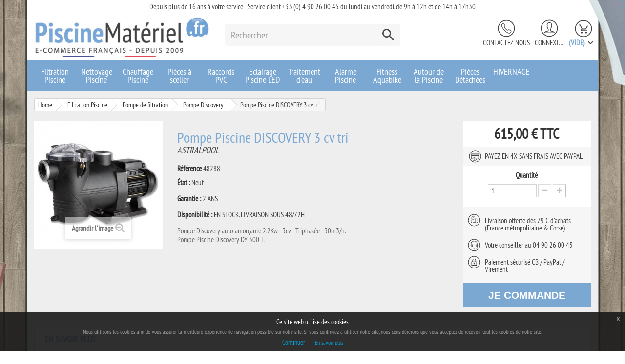

--- FILE ---
content_type: text/html; charset=utf-8
request_url: https://www.piscinemateriel.fr/pompe-discovery/514-pompe-piscine-discovery-3-cv-tri.html
body_size: 13242
content:
<!DOCTYPE HTML> <!--[if lt IE 7]><html class="no-js lt-ie9 lt-ie8 lt-ie7" lang="fr-fr"><![endif]--> <!--[if IE 7]><html class="no-js lt-ie9 lt-ie8 ie7" lang="fr-fr"><![endif]--> <!--[if IE 8]><html class="no-js lt-ie9 ie8" lang="fr-fr"><![endif]--> <!--[if gt IE 8]><html class="no-js ie9" lang="fr-fr"><![endif]--><html lang="fr-fr"><head><meta charset="utf-8" /><title>Pompe Piscine DISCOVERY 3 cv tri</title><meta name="description" content="Pompe Piscine DISCOVERY 3 cv tri disponible et au meilleur prix chez votre spécialiste de la piscine: PiscineMatériel.Fr" /><meta name="generator" content="PrestaShop" /><meta name="robots" content="index,follow" /><meta name="viewport" content="width=device-width, minimum-scale=0.25, maximum-scale=1.6, initial-scale=1.0" /><meta name="apple-mobile-web-app-capable" content="yes" /><link rel="icon" type="image/vnd.microsoft.icon" href="/img/favicon.ico?1712215888" /><link rel="shortcut icon" type="image/x-icon" href="/img/favicon.ico?1712215888" /><link rel="stylesheet" href="https://www.piscinemateriel.fr/themes/default-bootstrap/cache/v_153_a0da6261fd006c48390def3cb9c835a1_all.css" type="text/css" media="all" /><link rel="stylesheet" href="https://www.piscinemateriel.fr/themes/default-bootstrap/cache/v_153_b4632cd5da8519ab97b7d34dde18182d_print.css" type="text/css" media="print" /><link rel="canonical" href="https://www.piscinemateriel.fr/pompe-discovery/514-pompe-piscine-discovery-3-cv-tri.html" />  
<script type="text/javascript" src="/modules/eicaptcha//js/eicaptcha-modules.js"></script> <div id="apc_content_load"></div><div id="apc_content_add_to_cart"></div><div id="apc_content_exit"></div> <!--[if IE 8]> 
<script src="https://oss.maxcdn.com/libs/html5shiv/3.7.0/html5shiv.js"></script> 
<script src="https://oss.maxcdn.com/libs/respond.js/1.3.0/respond.min.js"></script> <![endif]--></head><body id="product" class="product product-514 product-pompe-piscine-discovery-3-cv-tri category-150 category-pompe-discovery hide-left-column hide-right-column lang_fr"><div id="page"><div class="header container"> <header id="header"><div class="nav"><div class="container"><div id="line-top-texte" class="clearfix">Depuis plus de 16 ans &agrave; votre service - Service client +33 (0) 4 90 26 00 45 du lundi au vendredi, de 9h &agrave; 12h et de 14h &agrave; 17h30</div><div class="row"><div id="header_logo"> <a href="https://www.piscinemateriel.fr/" title="PiscineMatériel.Fr"> <img class="logo img-responsive" src="https://www.piscinemateriel.fr/img/piscine-materiel-logo-1712215146.jpg" alt="PiscineMatériel.Fr" width="800" height="186"/> </a></div> <nav><div class="shopping_cart non-mobile-cart"><a href="https://www.piscinemateriel.fr/commande" title="Voir mon panier" rel="nofollow"> <b>Panier</b> <span class="ajax_cart_quantity unvisible">0</span> <span class="ajax_cart_product_txt unvisible">Produit</span> <span class="ajax_cart_product_txt_s unvisible">Produits</span> <span class="ajax_cart_total unvisible"> </span> <span class="ajax_cart_no_product">(vide)</span> </a><div class="cart_block block exclusive"><div class="block_content"><div class="cart_block_list"><p class="cart_block_no_products"> Aucun produit</p><div class="cart-prices"><div class="cart-prices-line first-line"> <span class="price cart_block_shipping_cost ajax_cart_shipping_cost unvisible"> À définir </span> <span class="unvisible"> Livraison </span></div><div class="cart-prices-line"> <span class="price cart_block_tax_cost ajax_cart_tax_cost">0,00 €</span> <span>Dont TVA</span></div><div class="cart-prices-line last-line"> <span class="price cart_block_total ajax_block_cart_total">0,00 €</span> <span>Total</span></div><p> Les prix sont TTC</p></div><p class="cart-buttons"> <a id="button_order_cart" class="btn btn-default button button-small" href="https://www.piscinemateriel.fr/commande" title="Commander" rel="nofollow"> <span> Commander<i class="icon-chevron-right right"></i> </span> </a></p></div></div></div></div><div id="layer_cart"><div class="clearfix"><div class="layer_cart_product col-xs-12 col-md-6"> <span class="cross" title="Fermer la fenêtre"></span> <span class="title"> <i class="icon-check"></i>Produit ajouté au panier avec succès </span><div class="product-image-container layer_cart_img"></div><div class="layer_cart_product_info"> <span id="layer_cart_product_title" class="product-name"></span> <span id="layer_cart_product_attributes"></span><div> <strong class="dark">Quantité</strong> <span id="layer_cart_product_quantity"></span></div><div> <strong class="dark">Total</strong> <span id="layer_cart_product_price"></span></div></div></div><div class="layer_cart_cart col-xs-12 col-md-6"> <span class="title"> <span class="ajax_cart_product_txt_s unvisible"> Il y a <span class="ajax_cart_quantity">0</span> produits dans votre panier. </span> <span class="ajax_cart_product_txt "> Il y a 1 produit dans votre panier. </span> </span><div class="layer_cart_row"> <strong class="dark"> Total produits TTC </strong> <span class="ajax_block_products_total"> </span></div><div class="layer_cart_row"> <strong class="dark unvisible"> Frais de port&nbsp;TTC </strong> <span class="ajax_cart_shipping_cost unvisible"> À définir </span></div><div class="layer_cart_row"> <strong class="dark">Dont TVA</strong> <span class="price cart_block_tax_cost ajax_cart_tax_cost">0,00 €</span></div><div class="layer_cart_row"> <strong class="dark"> Total TTC </strong> <span class="ajax_block_cart_total"> </span></div><div class="button-container"> <span class="continue btn btn-default button exclusive-medium" title="Continuer mes achats"> <span> <i class="icon-chevron-left left"></i>Continuer mes achats </span> </span> <a class="btn btn-default button button-medium" href="https://www.piscinemateriel.fr/commande" title="Commander" rel="nofollow"> <span> Commander<i class="icon-chevron-right right"></i> </span> </a></div></div></div><div class="crossseling"></div></div><div class="shopping_cart mobile-cart"> <a href="https://www.piscinemateriel.fr/commande" title="Voir mon panier" rel="nofollow"> <b>Panier</b> <span class="ajax_cart_quantity unvisible">0</span> <span class="ajax_cart_product_txt unvisible">Produit</span> <span class="ajax_cart_product_txt_s unvisible">Produits</span> <span class="ajax_cart_total unvisible"> </span> <span class="ajax_cart_no_product">(vide)</span> </a></div><div class="layer_cart_overlay"></div><div class="header_user_info"> <a class="login" href="https://www.piscinemateriel.fr/mon-compte" rel="nofollow" title="Identifiez-vous"> Connexion </a></div><div id="contact-link" > <a href="https://www.piscinemateriel.fr/nous-contacter" title="Contactez-nous">Contactez-nous</a></div> <span class="shop-phone"> <i class="icon-phone"></i>Appelez-nous au : <strong>CONTACT</strong> </span><div id="search_block_top" class="col-sm-12 col-md-3 col-lg-4"><form id="searchbox" method="get" action="//www.piscinemateriel.fr/recherche" > <input type="hidden" name="controller" value="search" /> <input type="hidden" name="orderby" value="position" /> <input type="hidden" name="orderway" value="desc" /> <input class="search_query form-control" type="text" id="search_query_top" name="search_query" placeholder="Rechercher" value="" /> <button type="submit" name="submit_search" class="btn btn-default button-search"> <span>Rechercher</span> </button></form></div></nav></div></div></div><div class="block-menu"><div class="container"><div id="block_top_menu" class="sf-contener clearfix col-sm-12"><div class="cat-title">Menu</div><ul class="sf-menu clearfix menu-content"><li><a href="https://www.piscinemateriel.fr/57-filtration-piscine.html" title="Filtration Piscine">Filtration Piscine</a><ul><li><div class="subcategory-image"><a href="https://www.piscinemateriel.fr/58-filtre-a-sable.html" title="Filtre à sable" class="img"><img class="replace-2x" src="https://www.piscinemateriel.fr/c/58-medium_default/filtre-a-sable.jpg" alt="Filtre à sable"></a></div><h5><a class="subcategory-name" href="https://www.piscinemateriel.fr/58-filtre-a-sable.html" title="Filtre à sable">Filtre à sable</a></h5><ul><li><a href="https://www.piscinemateriel.fr/100-filtre-a-sable-cantabric.html" title="Filtre à sable Cantabric">Filtre à sable Cantabric</a></li><li><a href="https://www.piscinemateriel.fr/101-filtre-a-sable-hayward.html" title="Filtre à sable Hayward">Filtre à sable Hayward</a></li><li><a href="https://www.piscinemateriel.fr/102-filtre-a-sable-millenium.html" title="Filtre à sable Millenium">Filtre à sable Millenium</a></li><li><a href="https://www.piscinemateriel.fr/103-filtre-a-sable-triton.html" title="Filtre à sable Triton">Filtre à sable Triton</a></li><li><a href="https://www.piscinemateriel.fr/164-filtre-piscine-vesubio.html" title="Filtre Piscine Vesubio">Filtre Piscine Vesubio</a></li><li><a href="https://www.piscinemateriel.fr/106-vanne-automatique.html" title="Vanne Automatique">Vanne Automatique</a></li><li><a href="https://www.piscinemateriel.fr/151-vanne-multi-voies.html" title="Vanne multi-voies">Vanne multi-voies</a></li><li><a href="https://www.piscinemateriel.fr/122-Sable-Filtration-Piscine.html" title="Sable et gravier">Sable et gravier</a></li></ul></li><li><div class="subcategory-image"><a href="https://www.piscinemateriel.fr/60-pompe-de-filtration.html" title="Pompe de filtration" class="img"><img class="replace-2x" src="https://www.piscinemateriel.fr/c/60-medium_default/pompe-de-filtration.jpg" alt="Pompe de filtration"></a></div><h5><a class="subcategory-name" href="https://www.piscinemateriel.fr/60-pompe-de-filtration.html" title="Pompe de filtration">Pompe de filtration</a></h5><ul><li><a href="https://www.piscinemateriel.fr/182-pompes-a-vitesse-variable.html" title="Pompes à Vitesse Variable">Pompes à Vitesse Variable</a></li><li><a href="https://www.piscinemateriel.fr/92-pompe-piscine-starite.html" title="Pompe piscine Starite">Pompe piscine Starite</a></li><li><a href="https://www.piscinemateriel.fr/105-pompe-piscine-hayward.html" title="Pompe piscine Hayward">Pompe piscine Hayward</a></li><li><a href="https://www.piscinemateriel.fr/109-pompe-piscine-europa.html" title="Pompe piscine Europa">Pompe piscine Europa</a></li><li><a href="https://www.piscinemateriel.fr/107-pompe-piscine-niagara.html" title="Pompe piscine Niagara">Pompe piscine Niagara</a></li><li><a href="https://www.piscinemateriel.fr/150-pompe-discovery.html" title="Pompe Discovery">Pompe Discovery</a></li><li><a href="https://www.piscinemateriel.fr/177-pompe-ksb-filtra-n.html" title="Pompe KSB Filtra N">Pompe KSB Filtra N</a></li><li><a href="https://www.piscinemateriel.fr/91-pompe-piscine-victoria.html" title="Pompe piscine Victoria+">Pompe piscine Victoria+</a></li><li><a href="https://www.piscinemateriel.fr/108-pompe-astral-glass-plus.html" title="Pompe Astral Glass Plus">Pompe Astral Glass Plus</a></li><li><a href="https://www.piscinemateriel.fr/104-pompe-piscine-ultra-flow-plus.html" title="Pompe piscine Ultra Flow Plus">Pompe piscine Ultra Flow Plus</a></li><li><a href="https://www.piscinemateriel.fr/90-pompe-piscine-sena.html" title="Pompe piscine Sena">Pompe piscine Sena</a></li><li><a href="https://www.piscinemateriel.fr/179-pompe-piscine-espa.html" title="Pompe Piscine ESPA">Pompe Piscine ESPA</a></li></ul></li><li><div class="subcategory-image"><a href="https://www.piscinemateriel.fr/72-coffret-electrique.html" title="Coffret électrique" class="img"><img class="replace-2x" src="https://www.piscinemateriel.fr/c/72-medium_default/coffret-electrique.jpg" alt="Coffret électrique"></a></div><h5><a class="subcategory-name" href="https://www.piscinemateriel.fr/72-coffret-electrique.html" title="Coffret électrique">Coffret électrique</a></h5></li><li><div class="subcategory-image"><a href="https://www.piscinemateriel.fr/59-filtre-a-cartouche.html" title="Filtre à cartouche" class="img"><img class="replace-2x" src="https://www.piscinemateriel.fr/c/59-medium_default/filtre-a-cartouche.jpg" alt="Filtre à cartouche"></a></div><h5><a class="subcategory-name" href="https://www.piscinemateriel.fr/59-filtre-a-cartouche.html" title="Filtre à cartouche">Filtre à cartouche</a></h5></li></ul></li><li><a href="https://www.piscinemateriel.fr/47-nettoyage-piscine.html" title="Nettoyage Piscine">Nettoyage Piscine</a><ul><li><div class="subcategory-image"><a href="https://www.piscinemateriel.fr/48-robot-piscine-electrique.html" title="Robot Piscine Electrique" class="img"><img class="replace-2x" src="https://www.piscinemateriel.fr/c/48-medium_default/robot-piscine-electrique.jpg" alt="Robot Piscine Electrique"></a></div><h5><a class="subcategory-name" href="https://www.piscinemateriel.fr/48-robot-piscine-electrique.html" title="Robot Piscine Electrique">Robot Piscine Electrique</a></h5><ul><li><a href="https://www.piscinemateriel.fr/156-robot-piscine-dolphin.html" title="Robot piscine Dolphin">Robot piscine Dolphin</a></li><li><a href="https://www.piscinemateriel.fr/157-robot-piscine-zodiac.html" title="Robot Piscine Zodiac">Robot Piscine Zodiac</a></li><li><a href="https://www.piscinemateriel.fr/158-robot-piscine-hayward.html" title="Robot Piscine Hayward">Robot Piscine Hayward</a></li></ul></li><li><div class="subcategory-image"><a href="https://www.piscinemateriel.fr/49-robot-piscine-hydraulique.html" title="Robot Piscine hydraulique" class="img"><img class="replace-2x" src="https://www.piscinemateriel.fr/c/49-medium_default/robot-piscine-hydraulique.jpg" alt="Robot Piscine hydraulique"></a></div><h5><a class="subcategory-name" href="https://www.piscinemateriel.fr/49-robot-piscine-hydraulique.html" title="Robot Piscine hydraulique">Robot Piscine hydraulique</a></h5></li><li><div class="subcategory-image"><a href="https://www.piscinemateriel.fr/50-robot-piscine-pulseur.html" title="Robot Piscine Pulseur" class="img"><img class="replace-2x" src="https://www.piscinemateriel.fr/c/50-medium_default/robot-piscine-pulseur.jpg" alt="Robot Piscine Pulseur"></a></div><h5><a class="subcategory-name" href="https://www.piscinemateriel.fr/50-robot-piscine-pulseur.html" title="Robot Piscine Pulseur">Robot Piscine Pulseur</a></h5></li><li><div class="subcategory-image"><a href="https://www.piscinemateriel.fr/154-nettoyage-integre.html" title="Nettoyage Intégré" class="img"><img class="replace-2x" src="https://www.piscinemateriel.fr/c/154-medium_default/nettoyage-integre.jpg" alt="Nettoyage Intégré"></a></div><h5><a class="subcategory-name" href="https://www.piscinemateriel.fr/154-nettoyage-integre.html" title="Nettoyage Intégré">Nettoyage Intégré</a></h5></li><li><div class="subcategory-image"><a href="https://www.piscinemateriel.fr/173-accessoires-piscine.html" title="Accessoires Piscine" class="img"><img class="replace-2x" src="https://www.piscinemateriel.fr/c/173-medium_default/accessoires-piscine.jpg" alt="Accessoires Piscine"></a></div><h5><a class="subcategory-name" href="https://www.piscinemateriel.fr/173-accessoires-piscine.html" title="Accessoires Piscine">Accessoires Piscine</a></h5></li><li><div class="subcategory-image"><a href="https://www.piscinemateriel.fr/183-robot-piscine-sans-fil.html" title="Robot Piscine Sans Fil" class="img"><img class="replace-2x" src="https://www.piscinemateriel.fr/c/183-medium_default/robot-piscine-sans-fil.jpg" alt="Robot Piscine Sans Fil"></a></div><h5><a class="subcategory-name" href="https://www.piscinemateriel.fr/183-robot-piscine-sans-fil.html" title="Robot Piscine Sans Fil">Robot Piscine Sans Fil</a></h5></li></ul></li><li><a href="https://www.piscinemateriel.fr/61-chauffage-piscine.html" title="Chauffage Piscine">Chauffage Piscine</a><ul><li><div class="subcategory-image"><a href="https://www.piscinemateriel.fr/62-pompe-a-chaleur.html" title="Pompe à chaleur" class="img"><img class="replace-2x" src="https://www.piscinemateriel.fr/c/62-medium_default/pompe-a-chaleur.jpg" alt="Pompe à chaleur"></a></div><h5><a class="subcategory-name" href="https://www.piscinemateriel.fr/62-pompe-a-chaleur.html" title="Pompe à chaleur">Pompe à chaleur</a></h5><ul></ul></li></ul></li><li><a href="https://www.piscinemateriel.fr/143-pieces-a-sceller.html" title="Pièces à sceller">Pièces à sceller</a><ul><li><div class="subcategory-image"><a href="https://www.piscinemateriel.fr/144-skimmer-piscine.html" title="Skimmer piscine" class="img"><img class="replace-2x" src="https://www.piscinemateriel.fr/c/144-medium_default/skimmer-piscine.jpg" alt="Skimmer piscine"></a></div><h5><a class="subcategory-name" href="https://www.piscinemateriel.fr/144-skimmer-piscine.html" title="Skimmer piscine">Skimmer piscine</a></h5></li><li><div class="subcategory-image"><a href="https://www.piscinemateriel.fr/145-refoulement-piscine.html" title="Refoulement piscine" class="img"><img class="replace-2x" src="https://www.piscinemateriel.fr/c/145-medium_default/refoulement-piscine.jpg" alt="Refoulement piscine"></a></div><h5><a class="subcategory-name" href="https://www.piscinemateriel.fr/145-refoulement-piscine.html" title="Refoulement piscine">Refoulement piscine</a></h5></li><li><div class="subcategory-image"><a href="https://www.piscinemateriel.fr/146-prise-balai.html" title="Prise balai" class="img"><img class="replace-2x" src="https://www.piscinemateriel.fr/c/146-medium_default/prise-balai.jpg" alt="Prise balai"></a></div><h5><a class="subcategory-name" href="https://www.piscinemateriel.fr/146-prise-balai.html" title="Prise balai">Prise balai</a></h5></li><li><div class="subcategory-image"><a href="https://www.piscinemateriel.fr/147-bonde-de-fond.html" title="Bonde de fond" class="img"><img class="replace-2x" src="https://www.piscinemateriel.fr/c/147-medium_default/bonde-de-fond.jpg" alt="Bonde de fond"></a></div><h5><a class="subcategory-name" href="https://www.piscinemateriel.fr/147-bonde-de-fond.html" title="Bonde de fond">Bonde de fond</a></h5></li><li><div class="subcategory-image"><a href="https://www.piscinemateriel.fr/148-projecteur-piscine.html" title="Projecteur piscine" class="img"><img class="replace-2x" src="https://www.piscinemateriel.fr/c/148-medium_default/projecteur-piscine.jpg" alt="Projecteur piscine"></a></div><h5><a class="subcategory-name" href="https://www.piscinemateriel.fr/148-projecteur-piscine.html" title="Projecteur piscine">Projecteur piscine</a></h5></li></ul></li><li><a href="https://www.piscinemateriel.fr/153-raccords-pvc.html" title="Raccords PVC">Raccords PVC</a></li><li><a href="https://www.piscinemateriel.fr/53-eclairage-piscine-led.html" title="Eclairage Piscine LED">Eclairage Piscine LED</a></li><li><a href="https://www.piscinemateriel.fr/79-traitement-d-eau.html" title="Traitement d'eau">Traitement d'eau</a><ul><li><div class="subcategory-image"><a href="https://www.piscinemateriel.fr/160-electrolyseur-piscine.html" title="Electrolyseur Piscine" class="img"><img class="replace-2x" src="https://www.piscinemateriel.fr/c/160-medium_default/electrolyseur-piscine.jpg" alt="Electrolyseur Piscine"></a></div><h5><a class="subcategory-name" href="https://www.piscinemateriel.fr/160-electrolyseur-piscine.html" title="Electrolyseur Piscine">Electrolyseur Piscine</a></h5></li><li><div class="subcategory-image"><a href="https://www.piscinemateriel.fr/163-regulateur-automatique.html" title="Régulateur Automatique" class="img"><img class="replace-2x" src="https://www.piscinemateriel.fr/c/163-medium_default/regulateur-automatique.jpg" alt="Régulateur Automatique"></a></div><h5><a class="subcategory-name" href="https://www.piscinemateriel.fr/163-regulateur-automatique.html" title="Régulateur Automatique">Régulateur Automatique</a></h5></li><li><div class="subcategory-image"><a href="https://www.piscinemateriel.fr/184-cellule-electrolyseur.html" title="Cellule Electrolyseur" class="img"><img class="replace-2x" src="https://www.piscinemateriel.fr/c/184-medium_default/cellule-electrolyseur.jpg" alt="Cellule Electrolyseur"></a></div><h5><a class="subcategory-name" href="https://www.piscinemateriel.fr/184-cellule-electrolyseur.html" title="Cellule Electrolyseur">Cellule Electrolyseur</a></h5></li><li><div class="subcategory-image"><a href="https://www.piscinemateriel.fr/185-sonde-ph-et-chlore.html" title="Sonde pH et Chlore" class="img"><img class="replace-2x" src="https://www.piscinemateriel.fr/c/185-medium_default/sonde-ph-et-chlore.jpg" alt="Sonde pH et Chlore"></a></div><h5><a class="subcategory-name" href="https://www.piscinemateriel.fr/185-sonde-ph-et-chlore.html" title="Sonde pH et Chlore">Sonde pH et Chlore</a></h5></li><li><div class="subcategory-image"><a href="https://www.piscinemateriel.fr/162-analyse-de-l-eau.html" title="Analyse de l'eau" class="img"><img class="replace-2x" src="https://www.piscinemateriel.fr/c/162-medium_default/analyse-de-l-eau.jpg" alt="Analyse de l'eau"></a></div><h5><a class="subcategory-name" href="https://www.piscinemateriel.fr/162-analyse-de-l-eau.html" title="Analyse de l'eau">Analyse de l'eau</a></h5></li><li><div class="subcategory-image"><a href="https://www.piscinemateriel.fr/161-produits-piscine.html" title="Produits piscine" class="img"><img class="replace-2x" src="https://www.piscinemateriel.fr/c/161-medium_default/produits-piscine.jpg" alt="Produits piscine"></a></div><h5><a class="subcategory-name" href="https://www.piscinemateriel.fr/161-produits-piscine.html" title="Produits piscine">Produits piscine</a></h5><ul><li><a href="https://www.piscinemateriel.fr/169-chlore-pour-piscine.html" title="Chlore pour Piscine">Chlore pour Piscine</a></li><li><a href="https://www.piscinemateriel.fr/170-brome-pour-piscine.html" title="Brome pour Piscine">Brome pour Piscine</a></li><li><a href="https://www.piscinemateriel.fr/171-oxygene-actif-pour-piscine.html" title="Oxygène Actif pour Piscine">Oxygène Actif pour Piscine</a></li><li><a href="https://www.piscinemateriel.fr/172-anti-algues-pour-piscine.html" title="Anti-Algues pour Piscine">Anti-Algues pour Piscine</a></li><li><a href="https://www.piscinemateriel.fr/174-equilibre-de-l-eau.html" title="Equilibre de L'eau">Equilibre de L'eau</a></li><li><a href="https://www.piscinemateriel.fr/175-floculants-sequestrants.html" title="Floculants / Séquestrants">Floculants / Séquestrants</a></li><li><a href="https://www.piscinemateriel.fr/176-nettoyants-piscine.html" title="Nettoyants Piscine">Nettoyants Piscine</a></li></ul></li></ul></li><li><a href="https://www.piscinemateriel.fr/118-alarme-piscine.html" title="Alarme Piscine">Alarme Piscine</a></li><li><a href="https://www.piscinemateriel.fr/65-fitness-aquabike.html" title="Fitness Aquabike">Fitness Aquabike</a></li><li><a href="https://www.piscinemateriel.fr/69-autour-de-la-piscine.html" title="Autour de la Piscine">Autour de la Piscine</a><ul><li><div class="subcategory-image"><a href="https://www.piscinemateriel.fr/181-accessoires-et-gonflables.html" title="Accessoires et gonflables" class="img"><img class="replace-2x" src="https://www.piscinemateriel.fr/c/181-medium_default/accessoires-et-gonflables.jpg" alt="Accessoires et gonflables"></a></div><h5><a class="subcategory-name" href="https://www.piscinemateriel.fr/181-accessoires-et-gonflables.html" title="Accessoires et gonflables">Accessoires et gonflables</a></h5></li><li><div class="subcategory-image"><a href="https://www.piscinemateriel.fr/70-mobilier-de-jardin.html" title="Mobilier de Jardin" class="img"><img class="replace-2x" src="https://www.piscinemateriel.fr/c/70-medium_default/mobilier-de-jardin.jpg" alt="Mobilier de Jardin"></a></div><h5><a class="subcategory-name" href="https://www.piscinemateriel.fr/70-mobilier-de-jardin.html" title="Mobilier de Jardin">Mobilier de Jardin</a></h5></li><li><div class="subcategory-image"><a href="https://www.piscinemateriel.fr/111-douche-solaire.html" title="Douche solaire" class="img"><img class="replace-2x" src="https://www.piscinemateriel.fr/c/111-medium_default/douche-solaire.jpg" alt="Douche solaire"></a></div><h5><a class="subcategory-name" href="https://www.piscinemateriel.fr/111-douche-solaire.html" title="Douche solaire">Douche solaire</a></h5></li><li><div class="subcategory-image"><a href="https://www.piscinemateriel.fr/178-echelle-de-piscine.html" title="Echelle de Piscine" class="img"><img class="replace-2x" src="https://www.piscinemateriel.fr/c/178-medium_default/echelle-de-piscine.jpg" alt="Echelle de Piscine"></a></div><h5><a class="subcategory-name" href="https://www.piscinemateriel.fr/178-echelle-de-piscine.html" title="Echelle de Piscine">Echelle de Piscine</a></h5></li></ul></li><li><a href="https://www.piscinemateriel.fr/84-pieces-detachees.html" title="Pièces Détachées">Pièces Détachées</a><ul><li><div class="subcategory-image"><a href="https://www.piscinemateriel.fr/85-traitement-automatique.html" title="Traitement automatique" class="img"><img class="replace-2x" src="https://www.piscinemateriel.fr/c/85-medium_default/traitement-automatique.jpg" alt="Traitement automatique"></a></div><h5><a class="subcategory-name" href="https://www.piscinemateriel.fr/85-traitement-automatique.html" title="Traitement automatique">Traitement automatique</a></h5></li><li><div class="subcategory-image"><a href="https://www.piscinemateriel.fr/130-pompe-de-filtration.html" title="Pompe de filtration" class="img"><img class="replace-2x" src="https://www.piscinemateriel.fr/c/130-medium_default/pompe-de-filtration.jpg" alt="Pompe de filtration"></a></div><h5><a class="subcategory-name" href="https://www.piscinemateriel.fr/130-pompe-de-filtration.html" title="Pompe de filtration">Pompe de filtration</a></h5><ul><li><a href="https://www.piscinemateriel.fr/135-pompe-europa.html" title="Pompe EUROPA">Pompe EUROPA</a></li><li><a href="https://www.piscinemateriel.fr/131-pompe-sena.html" title="Pompe SENA">Pompe SENA</a></li><li><a href="https://www.piscinemateriel.fr/133-pompe-niagara.html" title="Pompe NIAGARA">Pompe NIAGARA</a></li><li><a href="https://www.piscinemateriel.fr/134-pompe-astral-glass.html" title="Pompe ASTRAL GLASS">Pompe ASTRAL GLASS</a></li><li><a href="https://www.piscinemateriel.fr/138-pompe-ultra-flow.html" title="Pompe ULTRA FLOW">Pompe ULTRA FLOW</a></li><li><a href="https://www.piscinemateriel.fr/139-pompe-hayward.html" title="Pompe HAYWARD">Pompe HAYWARD</a></li><li><a href="https://www.piscinemateriel.fr/152-pompe-discovery.html" title="Pompe DISCOVERY">Pompe DISCOVERY</a></li><li><a href="https://www.piscinemateriel.fr/132-pompe-victoria.html" title="Pompe VICTORIA">Pompe VICTORIA</a></li></ul></li><li><div class="subcategory-image"><a href="https://www.piscinemateriel.fr/127-filtre-a-sable-piscine.html" title="Filtre à sable Piscine" class="img"><img class="replace-2x" src="https://www.piscinemateriel.fr/c/127-medium_default/filtre-a-sable-piscine.jpg" alt="Filtre à sable Piscine"></a></div><h5><a class="subcategory-name" href="https://www.piscinemateriel.fr/127-filtre-a-sable-piscine.html" title="Filtre à sable Piscine">Filtre à sable Piscine</a></h5><ul><li><a href="https://www.piscinemateriel.fr/128-filtre-cantabric.html" title="Filtre CANTABRIC">Filtre CANTABRIC</a></li><li><a href="https://www.piscinemateriel.fr/129-filtre-hayward.html" title="Filtre HAYWARD">Filtre HAYWARD</a></li><li><a href="https://www.piscinemateriel.fr/137-filtre-triton.html" title="Filtre TRITON">Filtre TRITON</a></li><li><a href="https://www.piscinemateriel.fr/155-filtre-uve-aster.html" title="Filtre UVE / ASTER">Filtre UVE / ASTER</a></li><li><a href="https://www.piscinemateriel.fr/165-filtre-volcano-vesubio.html" title="Filtre VOLCANO / VESUBIO">Filtre VOLCANO / VESUBIO</a></li></ul></li><li><div class="subcategory-image"><a href="https://www.piscinemateriel.fr/86-robot-piscine.html" title="Robot piscine" class="img"><img class="replace-2x" src="https://www.piscinemateriel.fr/c/86-medium_default/robot-piscine.jpg" alt="Robot piscine"></a></div><h5><a class="subcategory-name" href="https://www.piscinemateriel.fr/86-robot-piscine.html" title="Robot piscine">Robot piscine</a></h5><ul><li><a href="https://www.piscinemateriel.fr/123-robot-piscine-dolphin.html" title="Robot Piscine DOLPHIN">Robot Piscine DOLPHIN</a></li><li><a href="https://www.piscinemateriel.fr/124-robot-piscine-zodiac.html" title="Robot Piscine ZODIAC">Robot Piscine ZODIAC</a></li><li><a href="https://www.piscinemateriel.fr/125-robot-piscine-hayward.html" title="Robot Piscine HAYWARD">Robot Piscine HAYWARD</a></li><li><a href="https://www.piscinemateriel.fr/149-robot-piscine-maxipool.html" title="Robot Piscine ASTRALPOOL">Robot Piscine ASTRALPOOL</a></li></ul></li><li><div class="subcategory-image"><a href="https://www.piscinemateriel.fr/87-polaris.html" title="Polaris" class="img"><img class="replace-2x" src="https://www.piscinemateriel.fr/c/87-medium_default/polaris.jpg" alt="Polaris"></a></div><h5><a class="subcategory-name" href="https://www.piscinemateriel.fr/87-polaris.html" title="Polaris">Polaris</a></h5></li></ul></li><li><a href="https://www.piscinemateriel.fr/88-hivernage.html" title="HIVERNAGE">HIVERNAGE</a></li></ul></div></div></div> </header></div><div class="columns-container"><div id="slider_row" class="container"></div><div id="columns" class="container"><ol class="breadcrumb" itemscope itemtype="http://schema.org/BreadcrumbList"><li itemprop="itemListElement" itemscope itemtype="http://schema.org/ListItem"> <a href="https://www.piscinemateriel.fr/" title="Home Page" itemprop="item"> <span itemprop="name">Home</span> </a><meta itemprop="position" content="1" /></li><li itemprop="itemListElement" itemscope itemtype="http://schema.org/ListItem"> <a href="https://www.piscinemateriel.fr/57-filtration-piscine.html" itemprop="item"> <span itemprop="name">Filtration Piscine</span> </a><meta itemprop="position" content="2" /></li><li itemprop="itemListElement" itemscope itemtype="http://schema.org/ListItem"> <a href="https://www.piscinemateriel.fr/60-pompe-de-filtration.html" itemprop="item"> <span itemprop="name">Pompe de filtration</span> </a><meta itemprop="position" content="3" /></li><li itemprop="itemListElement" itemscope itemtype="http://schema.org/ListItem"> <a href="https://www.piscinemateriel.fr/150-pompe-discovery.html" itemprop="item"> <span itemprop="name">Pompe Discovery</span> </a><meta itemprop="position" content="4" /></li><li itemprop="itemListElement" itemscope itemtype="http://schema.org/ListItem"> <span itemprop="name">Pompe Piscine DISCOVERY 3 cv tri</span><meta itemprop="position" content="5" /></li></ol><div><div id="center_column" class="center_column col-xs-12 col-sm-12"><div itemscope itemtype="https://schema.org/Product"><meta itemprop="url" content="https://www.piscinemateriel.fr/pompe-discovery/514-pompe-piscine-discovery-3-cv-tri.html"><form id="buy_block" action="https://www.piscinemateriel.fr/panier" method="post"><div class="primary_block row"><div class="container"><div class="top-hr"></div></div><div class="pb-left-column col-xs-12 col-sm-4 col-md-3"><div id="image-block" class="clearfix"> <span id="view_full_size"> <img id="bigpic" itemprop="image" src="https://www.piscinemateriel.fr/514-large_default/pompe-piscine-discovery-3-cv-tri.jpg" title="image: Pompe Piscine DISCOVERY 3 cv tri" alt="image: Pompe Piscine DISCOVERY 3 cv tri" width="458" height="458"/> <span class="span_link no-print">Agrandir l&#039;image</span> </span></div><div id="views_block" class="clearfix hidden"><div id="thumbs_list"><ul id="thumbs_list_frame"><li id="thumbnail_514" class="last"> <a href="https://www.piscinemateriel.fr/514-thickbox_default/pompe-piscine-discovery-3-cv-tri.jpg" data-fancybox-group="other-views" class="fancybox shown" title="image: Pompe Piscine DISCOVERY 3 cv tri"> <img class="img-responsive" id="thumb_514" src="https://www.piscinemateriel.fr/514-cart_default/pompe-piscine-discovery-3-cv-tri.jpg" alt="image: Pompe Piscine DISCOVERY 3 cv tri" title="image: Pompe Piscine DISCOVERY 3 cv tri" height="80" width="80" itemprop="image" /> </a></li></ul></div></div></div><div class="pb-center-column col-xs-12 col-sm-4 col-md-6"><h1 itemprop="name">Pompe Piscine DISCOVERY 3 cv tri</h1><div id="fabricant-produit" > <span class="editable">Astralpool</span></div><p id="product_reference"> <label>R&eacute;f&eacute;rence </label> <span class="editable" itemprop="sku" content="48288">48288</span></p><p id="product_condition"> <label>&Eacute;tat : </label><link itemprop="itemCondition" href="https://schema.org/NewCondition"/> <span class="editable">Neuf</span></p><p id="product_infos_garantie"><label>Garantie : </label> 2 ANS</p><p id="product_infos_dispo"><label>Disponibilit&eacute; : </label> EN STOCK. LIVRAISON SOUS 48/72H</p><div id="short_description_block"><div id="short_description_content" class="rte align_justify" itemprop="description"><p>Pompe Discovery auto-amorçante 2.2Kw - 3cv - Triphasée - 30m3/h. <br />Pompe Piscine Discovery DY-300-T.</p></div><p class="buttons_bottom_block"> <a href="javascript:{}" class="button"> Plus de d&eacute;tails </a></p></div><p id="availability_statut" style="display: none;"> <span id="availability_value" class="label label-warning">Ce produit n&#039;est plus en stock</span></p><p id="availability_date" style="display: none;"> <span id="availability_date_label">Date de disponibilit&eacute;:</span> <span id="availability_date_value">06/05/2011</span></p><div id="oosHook"></div><ul id="usefull_link_block" class="clearfix no-print"></ul></div><div class="pb-right-column col-xs-12 col-sm-4 col-md-3"><p class="hidden"> <input type="hidden" name="token" value="948608dbf2446dab35ab1deeb83fe265" /> <input type="hidden" name="id_product" value="514" id="product_page_product_id" /> <input type="hidden" name="add" value="1" /> <input type="hidden" name="id_product_attribute" id="idCombination" value="" /></p><div class="box-info-product"><div class="content_prices clearfix"><div><p class="our_price_display" itemprop="offers" itemscope itemtype="https://schema.org/Offer"><span id="our_price_display" class="price" itemprop="price" content="615">615,00 €</span> TTC<meta itemprop="priceCurrency" content="EUR" /></p><p id="reduction_percent" style="display:none;"><span id="reduction_percent_display"></span></p><p id="reduction_amount" style="display:none"><span id="reduction_amount_display"></span></p><p id="old_price" class="hidden"><span id="old_price_display"><span class="price"></span></span></p></div><div class="clear"></div></div><div class="price-troisfois clearfix"> PAYEZ EN 4X SANS FRAIS AVEC PAYPAL<div class="popup"> <span>Vous payez</span><ul><li>36% aujourd'hui</li><li>32% aujourd'hui</li><li>32% aujourd'hui</li></ul></div></div><div class="product_attributes clearfix"><p id="quantity_wanted_p"> <label for="quantity_wanted">Quantit&eacute;</label><div class="quantity_bloc_input"> <input type="number" min="1" name="qty" id="quantity_wanted" class="text" value="1" /> <a href="#" data-field-qty="qty" class="btn btn-default button-minus product_quantity_down"> <span><i class="icon-minus"></i></span> </a> <a href="#" data-field-qty="qty" class="btn btn-default button-plus product_quantity_up"> <span><i class="icon-plus"></i></span> </a></div> <span class="clearfix"></span></p><p id="minimal_quantity_wanted_p" style="display: none;"> La quantit&eacute; minimale pour pouvoir commander ce produit est <b id="minimal_quantity_label">0</b></p></div><div class="reassurance-product clearfix"><ul><li class="livraison">Livraison offerte d&egrave;s 79 &euro; d&#039;achats (France m&eacute;tropolitaine &amp; Corse)</li><li class="conseiller">Votre conseiller au 04 90 26 00 45</li><li class="securise">Paiement s&eacute;curis&eacute; CB / PayPal / Virement</li></ul></div><div class="box-cart-bottom"><div><p id="add_to_cart" class="buttons_bottom_block no-print"> <button type="submit" name="Submit" class="exclusive"> <span>Je commande</span> </button></p></div><div id="product_payment_logos"><div class="box-security"><h5 class="product-heading-h5"></h5> <img src="/modules/productpaymentlogos/img/payment-logo.png" alt="" class="img-responsive" /></div></div></div></div></div></div></form> <section class="page-product-box" id="bloc_carac"><h3 class="page-product-heading" >D&eacute;tails</h3><div class="rte"><table class="table-data-sheet"></table></div> </section>  <section class="page-product-box"><h3 class="page-product-heading">En savoir plus</h3><div class="rte"><p>Pompe Discovery auto-amorçante 2.2Kw - 3cv - Triphasée - 30m3/h. <br />Pompe Piscine Discovery DY-300-T. <br /><br />GARANTIE: 2 ANS <br /><br />Pompe de filtration pour piscine privée et piscine publique équipée d'un grand préfiltre. <br />Couvercle de préfiltre transparent en polycarbonate à ouverture et fermeture rapide. Permet un contrôle rapide de l'état du panier. <br /><br />Son corps de pompe est en polypropylène, renforcé de fibres de verre pour une excellente résistance aux produits chimiques de traitement. <br /><br />Son diffuseur et sa turbine sont en Noryl haute densité afin d'offrir la meilleure robustesse. <br /><br />Son arbre moteur est en inox AISI 316, sa garniture mécanique est en graphite et céramique. <br /><br />Son moteur fermé (pour plus de silence) offre une protection d'indice 55.</p></div><h3 class="page-product-heading">Caract&eacute;ristiques</h3><div class="rte"><p class="caract">- Puissance: 3cv - 2.2Kw <br />- Alimentation électrique: 380v <br />- Raccordement: 63 mm (2") <br />- Débit: 30 m3/h <br />- Vitesse moteur: 2850 tr/min <br />- Indice de protection: IP55 <br />- Arbre moteur: Inox AISI 416 <br />- Turbine: Noryl</p></div> </section> <section id="crossselling" class="page-product-box"><h3 class="productscategory_h2 page-product-heading"> Les clients qui ont acheté ce produit ont également acheté...</h3><div id="crossselling_list"><ul id="crossselling_list_car" class="clearfix"><li class="product-box item" itemprop="isRelatedTo" itemscope itemtype="https://schema.org/Product"> <a class="lnk_img product-image" href="https://www.piscinemateriel.fr/coffret-electrique/340-coffret-electrique-pour-filtration-et-2-projecteurs.html" title="Coffret électrique pour filtration et Transformateur 600W (2x300W)" > <img itemprop="image" src="https://www.piscinemateriel.fr/340-home_default/coffret-electrique-pour-filtration-et-2-projecteurs.jpg" alt="Coffret électrique pour filtration et Transformateur 600W (2x300W)" /> </a><div class="s_title_block"><h5 itemprop="name" class="product-name"> <a itemprop="url" href="https://www.piscinemateriel.fr/coffret-electrique/340-coffret-electrique-pour-filtration-et-2-projecteurs.html" title="Coffret électrique pour filtration et Transformateur 600W (2x300W)"> Coffret... </a></h5><p>Protection de la pompe de filtration et...</p></div><p class="price_display"> <span class="price">359,99 €</span></p><div class="clearfix" style="margin-top:5px"><div class="no-print"> <a class="exclusive button ajax_add_to_cart_button" href="https://www.piscinemateriel.fr/panier?qty=1&amp;id_product=340&amp;token=948608dbf2446dab35ab1deeb83fe265&amp;add=" data-id-product="340" title="Ajouter au panier"> <span>Ajouter au panier</span> </a></div></div></li><li class="product-box item" itemprop="isRelatedTo" itemscope itemtype="https://schema.org/Product"> <a class="lnk_img product-image" href="https://www.piscinemateriel.fr/vanne-multi-voies/517-vanne-multivoies-astralpool-21-2.html" title="Vanne multivoies Astralpool 2&quot;1/2" > <img itemprop="image" src="https://www.piscinemateriel.fr/1839-home_default/vanne-multivoies-astralpool-21-2.jpg" alt="Vanne multivoies Astralpool 2&quot;1/2" /> </a><div class="s_title_block"><h5 itemprop="name" class="product-name"> <a itemprop="url" href="https://www.piscinemateriel.fr/vanne-multi-voies/517-vanne-multivoies-astralpool-21-2.html" title="Vanne multivoies Astralpool 2&quot;1/2"> Vanne... </a></h5><p></p></div><p class="price_display"> <span class="price">299,99 €</span></p><div class="clearfix" style="margin-top:5px"><div class="no-print"> <a class="exclusive button ajax_add_to_cart_button" href="https://www.piscinemateriel.fr/panier?qty=1&amp;id_product=517&amp;token=948608dbf2446dab35ab1deeb83fe265&amp;add=" data-id-product="517" title="Ajouter au panier"> <span>Ajouter au panier</span> </a></div></div></li><li class="product-box item" itemprop="isRelatedTo" itemscope itemtype="https://schema.org/Product"> <a class="lnk_img product-image" href="https://www.piscinemateriel.fr/filtre-piscine-vesubio/623-filtre-piscine-vesubio-900.html" title="Filtre Piscine Vesubio 900" > <img itemprop="image" src="https://www.piscinemateriel.fr/623-home_default/filtre-piscine-vesubio-900.jpg" alt="Filtre Piscine Vesubio 900" /> </a><div class="s_title_block"><h5 itemprop="name" class="product-name"> <a itemprop="url" href="https://www.piscinemateriel.fr/filtre-piscine-vesubio/623-filtre-piscine-vesubio-900.html" title="Filtre Piscine Vesubio 900"> Filtre... </a></h5><p>Filtre à sable Vesubio de 900 mm de diamètre....</p></div><p class="price_display"> <span class="price">981,00 €</span></p><div class="clearfix" style="margin-top:5px"><div class="no-print"> <a class="exclusive button ajax_add_to_cart_button" href="https://www.piscinemateriel.fr/panier?qty=1&amp;id_product=623&amp;token=948608dbf2446dab35ab1deeb83fe265&amp;add=" data-id-product="623" title="Ajouter au panier"> <span>Ajouter au panier</span> </a></div></div></li></ul></div> </section></div></div></div></div></div><div class="footer-container"> <footer id="footer" class="container"><div class="row"><section id="social_block" class="pull-right"><ul><li class="facebook"> <a class="_blank" href="http://www.facebook.com/"> <span>Facebook</span> </a></li><li class="twitter"> <a class="_blank" href="http://www.twitter.com/piscinemateriel"> <span>Twitter</span> </a></li><li class="google-plus"> <a class="_blank" href="https://plus.google.com/b/115985305433248263233/" rel="publisher"> <span>Google Plus</span> </a></li></ul><h4>Nous suivre</h4> </section><div class="clearfix"></div><div id="htmlcontent_footer" class="footer-block col-sm-12"><ul class="htmlcontent-home clearfix row"><li class="htmlcontent-item-1 col-xs-4"><div class="item-html"><div class="col-md-12 block-reassurance"><ul><li id="icon-paiement"><h3><a href="https://www.piscinemateriel.fr/content/5-paiement-securise.html" title="paiement en 3 fois sans frais">Paiement en 3x sans frais</a></h3></li><li id="icon-securise"><h3><a href="https://piscinemateriel.fr/content/5-paiement-securise.html" title="Nos conditions de paiement sécurisé">Paiements sécurisés CIC</a></h3></li><li id="icon-devis"><h3>Devis sur-mesure</h3></li><li id="icon-livraison"><h3>Livraison offerte dès 79 € d'achat</h3></li><li id="icon-conseil"><h3>Des conseillers spécialisés</h3></li></ul></div></div></li></ul></div><section id="block_contact_infos" class="footer-block col-xs-12 col-sm-4"><div><h4>Informations sur votre boutique</h4><ul class="toggle-footer"><li> 473, chemin de la Fissarde - 13570 Barbentane</li><li> Siège social - Nous n&#039;accueillons pas le public à cette adresse</li> <br/><li> Appelez-nous au : <span>04 90 26 00 45</span></li><li> E-mail : <span><a href="&#109;&#97;&#105;&#108;&#116;&#111;&#58;%63%6f%6e%74%61%63%74@%70%69%73%63%69%6e%65%6d%61%74%65%72%69%65%6c.%66%72" >&#x63;&#x6f;&#x6e;&#x74;&#x61;&#x63;&#x74;&#x40;&#x70;&#x69;&#x73;&#x63;&#x69;&#x6e;&#x65;&#x6d;&#x61;&#x74;&#x65;&#x72;&#x69;&#x65;&#x6c;&#x2e;&#x66;&#x72;</a></span></li></ul></div> </section><section class="footer-block col-xs-12 col-sm-2" id="block_various_links_footer"><h4>Informations</h4><ul class="toggle-footer"><li class="item"> <a href="https://www.piscinemateriel.fr/nous-contacter" title="Contactez-nous"> Contactez-nous </a></li><li class="item"> <a href="https://www.piscinemateriel.fr/content/category/1-accueil.html" title="Accueil"> Accueil </a></li><li class="item"> <a href="https://www.piscinemateriel.fr/content/5-paiement-securise.html" title="Paiements sécurisés"> Paiements sécurisés </a></li><li class="item"> <a href="https://www.piscinemateriel.fr/content/6-conditions-generales-de-vente.html" title="Conditions de Vente"> Conditions de Vente </a></li><li class="item"> <a href="https://www.piscinemateriel.fr/content/1-livraison.html" title="Livraison"> Livraison </a></li><li class="item"> <a href="https://www.piscinemateriel.fr/content/2-mentions-legales.html" title="Mentions légales"> Mentions légales </a></li><li> <a href="https://www.piscinemateriel.fr/plan-site" title="sitemap"> sitemap </a></li></ul> </section><section class="footer-block col-xs-12 col-sm-4"><h4><a href="https://www.piscinemateriel.fr/mon-compte" title="Gérer mon compte client" rel="nofollow">Mon compte</a></h4><div class="block_content toggle-footer"><ul class="bullet"><li><a href="https://www.piscinemateriel.fr/historique-commandes" title="Mes commandes" rel="nofollow">Mes commandes</a></li><li><a href="https://www.piscinemateriel.fr/avoirs" title="Mes avoirs" rel="nofollow">Mes avoirs</a></li><li><a href="https://www.piscinemateriel.fr/adresses" title="Mes adresses" rel="nofollow">Mes adresses</a></li><li><a href="https://www.piscinemateriel.fr/identite" title="Gérer mes informations personnelles" rel="nofollow">Mes informations personnelles</a></li><li><a href="https://www.piscinemateriel.fr/reduction" title="Mes bons de réduction" rel="nofollow">Mes bons de réduction</a></li></ul></div> </section></div> </footer></div></div>
<script type="text/javascript">/* <![CDATA[ */;var CUSTOMIZE_TEXTFIELD=1;var FancyboxI18nClose='Fermer';var FancyboxI18nNext='Suivant';var FancyboxI18nPrev='Pr&eacute;c&eacute;dent';var PS_CATALOG_MODE=false;var ajax_allowed=true;var ajaxsearch=true;var allowBuyWhenOutOfStock=true;var attribute_anchor_separator='-';var attributesCombinations=[];var availableLaterValue='commande sans stock permis';var availableNowValue='en stock';var baseDir='https://www.piscinemateriel.fr/';var baseUri='https://www.piscinemateriel.fr/';var blocksearch_type='top';var contentOnly=false;var currency={"id":1,"name":"Euro","iso_code":"EUR","iso_code_num":"978","sign":"\u20ac","blank":"1","conversion_rate":"1.000000","deleted":"0","format":"2","decimals":"1","active":"1","prefix":"","suffix":" \u20ac","id_shop_list":null,"force_id":false};var currencyBlank=1;var currencyFormat=2;var currencyRate=1;var currencySign='€';var currentDate='2026-01-14 05:52:03';var customerGroupWithoutTax=false;var customizationFields=false;var customizationId=null;var customizationIdMessage='Personnalisation';var default_eco_tax=0;var delete_txt='Supprimer';var displayList=false;var displayPrice=0;var doesntExist='Ce produit n\'existe pas dans cette déclinaison. Vous pouvez néanmoins en sélectionner une autre.';var doesntExistNoMore='Ce produit n\'est plus en stock';var doesntExistNoMoreBut='avec ces options mais reste disponible avec d\'autres options';var ecotaxTax_rate=0;var fieldRequired='Veuillez remplir tous les champs, puis enregistrer votre personnalisation';var freeProductTranslation='Offert !';var freeShippingTranslation='Livraison gratuite !';var generated_date=1768366323;var groupReduction=0;var hasDeliveryAddress=false;var highDPI=false;var idDefaultImage=514;var id_lang=1;var id_product=514;var img_dir='https://www.piscinemateriel.fr/themes/default-bootstrap/img/';var img_prod_dir='https://www.piscinemateriel.fr/img/p/';var img_ps_dir='https://www.piscinemateriel.fr/img/';var instantsearch=false;var isGuest=0;var isLogged=0;var isMobile=false;var jqZoomEnabled=false;var maxQuantityToAllowDisplayOfLastQuantityMessage=0;var minimalQuantity=0;var noTaxForThisProduct=false;var oosHookJsCodeFunctions=[];var page_name='product';var priceDisplayMethod=0;var priceDisplayPrecision=2;var productAvailableForOrder=true;var productBasePriceTaxExcl=512.5;var productBasePriceTaxExcluded=512.5;var productBasePriceTaxIncl=615;var productHasAttributes=false;var productPrice=615;var productPriceTaxExcluded=512.5;var productPriceTaxIncluded=615;var productPriceWithoutReduction=615;var productReference='48288';var productShowPrice=true;var productUnitPriceRatio=0;var product_fileButtonHtml='Ajouter';var product_fileDefaultHtml='Aucun fichier sélectionné';var product_specific_price=[];var ps_checkout3dsEnabled=true;var ps_checkoutAutoRenderDisabled=false;var ps_checkoutCancelUrl='https://www.piscinemateriel.fr/module/ps_checkout/cancel.html';var ps_checkoutCardBrands=["MASTERCARD","VISA","AMEX","CB_NATIONALE"];var ps_checkoutCardFundingSourceImg='/modules/ps_checkout/views/img/payment-cards.png';var ps_checkoutCardLogos={"AMEX":"\/modules\/ps_checkout\/views\/img\/amex.svg","CB_NATIONALE":"\/modules\/ps_checkout\/views\/img\/cb.svg","DINERS":"\/modules\/ps_checkout\/views\/img\/diners.svg","DISCOVER":"\/modules\/ps_checkout\/views\/img\/discover.svg","JCB":"\/modules\/ps_checkout\/views\/img\/jcb.svg","MAESTRO":"\/modules\/ps_checkout\/views\/img\/maestro.svg","MASTERCARD":"\/modules\/ps_checkout\/views\/img\/mastercard.svg","UNIONPAY":"\/modules\/ps_checkout\/views\/img\/unionpay.svg","VISA":"\/modules\/ps_checkout\/views\/img\/visa.svg"};var ps_checkoutCartProductCount=0;var ps_checkoutCheckUrl='https://www.piscinemateriel.fr/module/ps_checkout/check.html';var ps_checkoutCheckoutTranslations={"checkout.go.back.link.title":"Retourner au tunnel de commande","checkout.go.back.label":"Tunnel de commande","checkout.card.payment":"Paiement par carte","checkout.page.heading":"R\u00e9sum\u00e9 de commande","checkout.cart.empty":"Votre panier d'achat est vide.","checkout.page.subheading.card":"Carte","checkout.page.subheading.paypal":"PayPal","checkout.payment.by.card":"Vous avez choisi de payer par carte.","checkout.payment.by.paypal":"Vous avez choisi de payer par PayPal.","checkout.order.summary":"Voici un r\u00e9sum\u00e9 de votre commande :","checkout.order.amount.total":"Le montant total de votre panier est de","checkout.order.included.tax":"(TTC)","checkout.order.confirm.label":"Veuillez finaliser votre commande en cliquant sur &quot;Je valide ma commande&quot;","paypal.hosted-fields.label.card-name":"Nom du titulaire de la carte","paypal.hosted-fields.placeholder.card-name":"Nom du titulaire de la carte","paypal.hosted-fields.label.card-number":"Num\u00e9ro de carte","paypal.hosted-fields.placeholder.card-number":"Num\u00e9ro de carte","paypal.hosted-fields.label.expiration-date":"Date d'expiration","paypal.hosted-fields.placeholder.expiration-date":"MM\/YY","paypal.hosted-fields.label.cvv":"Code de s\u00e9curit\u00e9","paypal.hosted-fields.placeholder.cvv":"XXX","payment-method-logos.title":"Paiement 100% s\u00e9curis\u00e9","express-button.cart.separator":"ou","express-button.checkout.express-checkout":"Achat rapide","error.paypal-sdk":"No PayPal Javascript SDK Instance","checkout.payment.others.link.label":"Autres moyens de paiement","checkout.payment.others.confirm.button.label":"Je valide ma commande","checkout.form.error.label":"Une erreur s'est produite lors du paiement. Veuillez r\u00e9essayer ou contacter le support.","loader-component.label.header":"Merci pour votre achat !","loader-component.label.body":"Veuillez patienter, nous traitons votre paiement","error.paypal-sdk.contingency.cancel":"Authentification du titulaire de carte annul\u00e9e, veuillez choisir un autre moyen de paiement ou essayez de nouveau.","error.paypal-sdk.contingency.error":"Une erreur est survenue lors de l'authentification du titulaire de la carte, veuillez choisir un autre moyen de paiement ou essayez de nouveau.","error.paypal-sdk.contingency.failure":"Echec de l'authentification du titulaire de la carte, veuillez choisir un autre moyen de paiement ou essayez de nouveau.","error.paypal-sdk.contingency.unknown":"L'identit\u00e9 du titulaire de la carte n'a pas pu \u00eatre v\u00e9rifi\u00e9e, veuillez choisir un autre moyen de paiement ou essayez de nouveau."};var ps_checkoutCheckoutUrl='https://www.piscinemateriel.fr/commande?step=1';var ps_checkoutConfirmUrl='https://www.piscinemateriel.fr/confirmation-commande';var ps_checkoutCreateUrl='https://www.piscinemateriel.fr/module/ps_checkout/create.html';var ps_checkoutCspNonce='';var ps_checkoutExpressCheckoutCartEnabled=false;var ps_checkoutExpressCheckoutOrderEnabled=false;var ps_checkoutExpressCheckoutProductEnabled=false;var ps_checkoutExpressCheckoutSelected=false;var ps_checkoutExpressCheckoutUrl='https://www.piscinemateriel.fr/module/ps_checkout/ExpressCheckout.html';var ps_checkoutFundingSource='paypal';var ps_checkoutFundingSourcesSorted=["card","paypal","paylater"];var ps_checkoutHostedFieldsContingencies='SCA_WHEN_REQUIRED';var ps_checkoutHostedFieldsEnabled=true;var ps_checkoutHostedFieldsSelected=false;var ps_checkoutLoaderImage='/modules/ps_checkout/views/img/loader.svg';var ps_checkoutPartnerAttributionId='PrestaShop_Cart_PSXO_PSDownload';var ps_checkoutPayLaterCartPageButtonEnabled=false;var ps_checkoutPayLaterCategoryPageBannerEnabled=false;var ps_checkoutPayLaterHomePageBannerEnabled=false;var ps_checkoutPayLaterOrderPageBannerEnabled=false;var ps_checkoutPayLaterOrderPageButtonEnabled=false;var ps_checkoutPayLaterOrderPageMessageEnabled=false;var ps_checkoutPayLaterProductPageBannerEnabled=false;var ps_checkoutPayLaterProductPageButtonEnabled=false;var ps_checkoutPayLaterProductPageMessageEnabled=true;var ps_checkoutPayPalButtonConfiguration=null;var ps_checkoutPayPalOrderId='';var ps_checkoutPayPalSdkConfig={"clientId":"AXjYFXWyb4xJCErTUDiFkzL0Ulnn-bMm4fal4G-1nQXQ1ZQxp06fOuE7naKUXGkq2TZpYSiI9xXbs4eo","merchantId":"J7YLUKETFCHLG","currency":"EUR","intent":"capture","commit":"false","vault":"false","integrationDate":"2022-14-06","dataPartnerAttributionId":"PrestaShop_Cart_PSXO_PSDownload","dataCspNonce":"","dataEnable3ds":"true","disableFunding":"bancontact,blik,eps,giropay,ideal,mybank,p24","enableFunding":"paylater","components":"marks,funding-eligibility,messages"};var ps_checkoutPayWithTranslations={"card":"Payer par carte - paiements 100% s\u00e9curis\u00e9s","paypal":"Payer avec un compte PayPal","paylater":"Payer en plusieurs fois avec PayPal Pay Later"};var ps_checkoutPaymentMethodLogosTitleImg='/modules/ps_checkout/views/img/lock_checkout.svg';var ps_checkoutRenderPaymentMethodLogos=true;var ps_checkoutValidateUrl='https://www.piscinemateriel.fr/module/ps_checkout/validate.html';var ps_checkoutVersion='3.6.2';var quantitiesDisplayAllowed=false;var quantityAvailable=0;var quickView=false;var reduction_percent=0;var reduction_price=0;var removingLinkText='supprimer cet article du panier';var roundMode=2;var search_url='https://www.piscinemateriel.fr/recherche';var specific_currency=false;var specific_price=0;var static_token='948608dbf2446dab35ab1deeb83fe265';var stock_management=0;var taxRate=20;var toBeDetermined='À définir';var token='948608dbf2446dab35ab1deeb83fe265';var uploading_in_progress='Envoi en cours, veuillez patienter...';var usingSecureMode=true;/* ]]> */</script> <script type="text/javascript" src="/js/jquery/jquery-1.11.0.min.js"></script> <script type="text/javascript" src="/js/jquery/jquery-migrate-1.2.1.min.js"></script> <script type="text/javascript" src="/js/jquery/plugins/jquery.easing.js"></script> <script type="text/javascript" src="/js/tools.js"></script> <script type="text/javascript" src="/themes/default-bootstrap/js/global.js"></script> <script type="text/javascript" src="/themes/default-bootstrap/js/autoload/10-bootstrap.min.js"></script> <script type="text/javascript" src="/themes/default-bootstrap/js/autoload/15-jquery.total-storage.min.js"></script> <script type="text/javascript" src="/themes/default-bootstrap/js/autoload/15-jquery.uniform-modified.js"></script> <script type="text/javascript" src="/modules/ps_checkout/views/js/front.js?version=3.6.2"></script> <script type="text/javascript" src="/js/jquery/plugins/fancybox/jquery.fancybox.js"></script> <script type="text/javascript" src="/js/jquery/plugins/jquery.idTabs.js"></script> <script type="text/javascript" src="/js/jquery/plugins/jquery.scrollTo.js"></script> <script type="text/javascript" src="/js/jquery/plugins/jquery.serialScroll.js"></script> <script type="text/javascript" src="/js/jquery/plugins/bxslider/jquery.bxslider.js"></script> <script type="text/javascript" src="/themes/default-bootstrap/js/product.js"></script> <script type="text/javascript" src="/themes/default-bootstrap/js/modules/blocktopmenu/js/hoverIntent.js"></script> <script type="text/javascript" src="/themes/default-bootstrap/js/modules/blocktopmenu/js/superfish-modified.js"></script> <script type="text/javascript" src="/themes/default-bootstrap/js/modules/blocktopmenu/js/blocktopmenu.js"></script> <script type="text/javascript" src="/themes/default-bootstrap/js/modules/blockcart/ajax-cart.js"></script> <script type="text/javascript" src="/themes/default-bootstrap/js/tools/treeManagement.js"></script> <script type="text/javascript" src="/js/jquery/plugins/autocomplete/jquery.autocomplete.js"></script> <script type="text/javascript" src="/themes/default-bootstrap/js/modules/blocksearch/blocksearch.js"></script> <script type="text/javascript" src="/themes/default-bootstrap/js/modules/crossselling/js/crossselling.js"></script> <script type="text/javascript" src="/modules/loi_cookie_gratuit/js/jquery-eu-cookie-law-popup.js"></script> <script type="text/javascript" src="/modules/advancedpopupcreator/views/js/apc_functions_front.js"></script> <script type="text/javascript" src="https://www.google.com/recaptcha/api.js?onload=onloadCallback&render=explicit"></script> <script type="text/javascript" src="/modules/eicaptcha/js/eicaptcha-modules.js"></script> <script type="text/javascript">/* <![CDATA[ */;var checkCaptchaUrl="/modules/eicaptcha/eicaptcha-ajax.php";var RecaptachKey="6Lcm1n8UAAAAAGUO9sk2TnPDm2P3l05VwUfB4wtK";;var apc_link="https://www.piscinemateriel.fr/module/advancedpopupcreator/popup.html";var apc_controller="product";var apc_token="948608dbf2446dab35ab1deeb83fe265";var apc_id_product="514";var apc_id_category="0";var apc_id_supplier="0";var apc_id_manufacturer="0";var apc_id_cms="0";var apc_data='&token='+apc_token+'&id_product='+apc_id_product+'&id_category='+apc_id_category+'&id_supplier='+apc_id_supplier+'&id_manufacturer='+apc_id_manufacturer+'&id_cms='+apc_id_cms+'&responsiveWidth='+window.innerWidth+'&fromController='+apc_controller;;$('#bloc_carac').remove();;var time_start;$(window).load(function(){time_start=new Date();});$(window).unload(function(){var time_end=new Date();var pagetime=new Object;pagetime.type="pagetime";pagetime.id_connections="273203";pagetime.id_page="134";pagetime.time_start="2026-01-14 05:52:03";pagetime.token="bc1adee5e39e81b48d2ca2fe519157363d4dceb0";pagetime.time=time_end-time_start;$.post("https://www.piscinemateriel.fr/index.php?controller=statistics",pagetime);});;$(document).ready(function(){$(document).euCookieLawPopup().init({"info":"YOU_CAN_ADD_MORE_SETTINGS_HERE","popupTitle":"Ce site web utilise des cookies","popupText":"Nous utilisons les cookies afin de vous assurer la meilleure expérience de navigation possible sur notre site. Si vous continuez à utiliser notre site, nous considérerons que vous acceptez de recevoir tout les cookies de notre site.","buttonContinueTitle":"Continuer","buttonLearnmoreTitle":"En savoir plus","cookiePolicyUrl":"https://www.piscinemateriel.fr/content/2-mentions-legales.html","popupPosition":"bottom","colorStyle":"eupopup-color-default",});});;(function(i,s,o,g,r,a,m){i['GoogleAnalyticsObject']=r;i[r]=i[r]||function(){(i[r].q=i[r].q||[]).push(arguments)},i[r].l=1*new Date();a=s.createElement(o),m=s.getElementsByTagName(o)[0];a.async=1;a.src=g;m.parentNode.insertBefore(a,m)})(window,document,'script','https://www.google-analytics.com/analytics.js','ga');ga('create','UA-1696802-35','auto');ga('send','pageview');/* ]]> */</script></body></html>

--- FILE ---
content_type: image/svg+xml
request_url: https://www.piscinemateriel.fr/themes/default-bootstrap/img/All-icons.svg
body_size: 29374
content:
<?xml version="1.0" encoding="utf-8"?>
<!-- Generator: Adobe Illustrator 14.0.0, SVG Export Plug-In . SVG Version: 6.00 Build 43363)  -->
<!DOCTYPE svg PUBLIC "-//W3C//DTD SVG 1.1//EN" "http://www.w3.org/Graphics/SVG/1.1/DTD/svg11.dtd">
<svg version="1.1" id="Calque_1" xmlns="http://www.w3.org/2000/svg" xmlns:xlink="http://www.w3.org/1999/xlink" x="0px" y="0px"
	 width="50px" height="675.417px" viewBox="0 0 50 675.417" enable-background="new 0 0 50 675.417" xml:space="preserve">
<g>
	<path fill="#494949" d="M28.203,16.414l4.297,4.297L31.211,22l-4.258-4.297v-0.664l-0.273-0.234
		c-1.041,0.886-2.252,1.328-3.633,1.328c-1.537,0-2.846-0.54-3.926-1.621c-1.081-1.08-1.621-2.389-1.621-3.926
		c0-1.536,0.54-2.852,1.621-3.945C20.201,7.547,21.497,7,23.008,7c1.536,0,2.846,0.547,3.926,1.641
		c1.08,1.094,1.621,2.409,1.621,3.945c0,1.381-0.443,2.592-1.328,3.633l0.273,0.195H28.203z M20.332,15.301
		c0.742,0.742,1.646,1.113,2.715,1.113c1.067,0,1.979-0.371,2.734-1.113c0.755-0.742,1.133-1.646,1.133-2.715
		c0-1.067-0.378-1.979-1.133-2.734c-0.756-0.755-1.667-1.133-2.734-1.133c-1.068,0-1.973,0.378-2.715,1.133
		c-0.742,0.756-1.113,1.667-1.113,2.734C19.219,13.654,19.59,14.559,20.332,15.301z"/>
</g>
<text transform="matrix(1 0 0 1 -49.9995 22)" fill="#494949" font-family="'Ionicons'" font-size="20"></text>
<g>
	<g>
		<g>
			<path fill="#424242" d="M31.656,68.51c0.83,0.831,0.83,1.745,0,2.742c-0.334,0.388-0.658,0.679-0.977,0.872
				c-0.318,0.194-0.582,0.306-0.789,0.333c-0.209,0.028-0.508,0.042-0.896,0.042c-1.079,0-2.367-0.554-3.862-1.662
				c-1.191-0.858-2.272-1.787-3.241-2.784c-1.246-1.301-2.341-2.784-3.282-4.446c-0.832-1.55-1.081-2.825-0.748-3.822
				c0.167-0.526,0.554-0.982,1.163-1.371l0.042-0.041c0.498-0.333,0.941-0.499,1.33-0.499c0.525,0,0.997,0.25,1.412,0.748
				l0.042,0.042c0.637,0.831,1.08,1.481,1.329,1.953c0.416,0.858,0.401,1.593-0.042,2.202c-0.333,0.443-0.499,0.762-0.499,0.955
				c0,0.083,0.18,0.332,0.54,0.748l0.042,0.042c0.665,0.748,1.024,1.15,1.08,1.205c0.027,0,0.055,0.015,0.083,0.042
				c0.027,0.028,0.055,0.056,0.083,0.083l0.083,0.083c0.553,0.554,0.955,0.942,1.204,1.163l0.042,0.042
				c0.249,0.222,0.417,0.333,0.5,0.333c0.138,0,0.539-0.208,1.203-0.623c0.192-0.138,0.429-0.208,0.707-0.208
				c0.498,0,1.101,0.208,1.808,0.624C30.723,67.72,31.268,68.122,31.656,68.51z M31.157,70.794c0.36-0.498,0.526-0.852,0.499-1.059
				c-0.028-0.208-0.182-0.45-0.457-0.728c-0.305-0.332-0.776-0.685-1.413-1.059c-0.638-0.375-1.163-0.561-1.578-0.561
				c-0.11,0-0.224,0.028-0.332,0.083c-0.804,0.499-1.315,0.748-1.538,0.748c-0.222,0-0.54-0.181-0.955-0.541h-0.042
				c-0.499-0.416-0.914-0.816-1.247-1.205l-0.083-0.083c-0.027-0.027-0.083-0.069-0.166-0.124c-0.083-0.083-0.458-0.499-1.122-1.247
				v-0.042c-0.472-0.526-0.721-0.914-0.748-1.164c-0.028-0.333,0.193-0.803,0.665-1.412c0.471-0.609,0.042-1.704-1.288-3.283
				l-0.042-0.041c-0.276-0.333-0.581-0.499-0.913-0.499c-0.222,0-0.541,0.125-0.956,0.374l-0.083,0.042
				c-0.443,0.277-0.734,0.609-0.873,0.997c-0.277,0.831-0.042,1.926,0.707,3.282c0.886,1.635,1.938,3.075,3.157,4.321
				c0.859,0.887,1.912,1.772,3.158,2.659c1.468,1.053,2.632,1.579,3.488,1.579c0.5,0,0.888-0.055,1.164-0.166
				C30.438,71.557,30.77,71.266,31.157,70.794z"/>
			<path fill="#424242" d="M28.996,72.624c-1.104,0-2.428-0.567-3.936-1.687c-1.19-0.857-2.286-1.799-3.257-2.797
				c-1.25-1.306-2.36-2.81-3.301-4.471c-0.846-1.577-1.1-2.896-0.758-3.923c0.174-0.55,0.583-1.034,1.214-1.437
				c1.317-0.911,2.187-0.678,2.947,0.233c0.694,0.893,1.132,1.537,1.385,2.016c0.438,0.903,0.419,1.687-0.051,2.334
				c-0.413,0.55-0.475,0.789-0.475,0.882c0.005,0.018,0.06,0.146,0.51,0.667c0.702,0.784,1.059,1.184,1.115,1.238l0.25,0.209
				c0.551,0.552,0.951,0.938,1.198,1.158c0.358,0.324,0.451,0.341,0.46,0.342c0.038,0,0.239-0.043,1.135-0.604
				c0.563-0.406,1.5-0.259,2.645,0.414c0.709,0.416,1.27,0.828,1.666,1.224c0.881,0.88,0.884,1.859,0.008,2.911
				c-0.342,0.398-0.68,0.7-1.006,0.899c-0.34,0.206-0.613,0.32-0.84,0.35C29.695,72.609,29.391,72.624,28.996,72.624L28.996,72.624z
				 M20.398,57.999c-0.361,0-0.785,0.161-1.26,0.478c-0.625,0.413-0.999,0.852-1.155,1.346c-0.32,0.961-0.072,2.214,0.739,3.725
				c0.929,1.641,2.026,3.128,3.262,4.418c0.959,0.987,2.044,1.919,3.224,2.769c1.466,1.088,2.741,1.639,3.789,1.639
				c0.381,0,0.674-0.014,0.878-0.041c0.188-0.024,0.438-0.13,0.741-0.315c0.305-0.185,0.622-0.47,0.946-0.847
				c0.787-0.946,0.791-1.788,0.006-2.572c-0.383-0.381-0.926-0.78-1.616-1.185c-1.043-0.613-1.88-0.777-2.378-0.422
				c-0.915,0.574-1.162,0.646-1.275,0.646c-0.087,0-0.224-0.043-0.583-0.364c-0.291-0.264-0.695-0.653-1.25-1.209l-0.167-0.167
				c-0.138-0.095-0.5-0.499-1.167-1.251c-0.57-0.651-0.614-0.787-0.614-0.873c0-0.224,0.171-0.561,0.523-1.03
				c0.417-0.573,0.426-1.251,0.029-2.072c-0.241-0.456-0.685-1.107-1.316-1.931C21.325,58.235,20.882,57.999,20.398,57.999
				L20.398,57.999z M28.996,71.958c-0.883,0-2.08-0.539-3.561-1.602c-1.25-0.889-2.317-1.788-3.175-2.673
				c-1.221-1.249-2.29-2.711-3.177-4.348c-0.762-1.381-1.003-2.519-0.716-3.381c0.149-0.416,0.459-0.772,0.925-1.063l0.094-0.048
				c0.43-0.259,0.764-0.387,1.012-0.387c0.37,0,0.709,0.183,1.009,0.543c1.427,1.686,1.85,2.811,1.333,3.48
				c-0.449,0.581-0.664,1.027-0.639,1.326c0.016,0.149,0.154,0.462,0.717,1.09l0.032,0.036v0.089
				c0.629,0.661,1.002,1.076,1.085,1.158c0.073,0.046,0.134,0.093,0.165,0.123l0.084,0.084c0.331,0.386,0.746,0.786,1.238,1.197
				c0.529,0.423,0.786,0.512,0.916,0.512c0.109,0,0.449-0.095,1.473-0.729c0.137-0.069,0.268-0.102,0.397-0.102
				c0.442,0,0.979,0.189,1.642,0.578c0.646,0.379,1.131,0.743,1.441,1.082c0.296,0.297,0.457,0.558,0.488,0.795
				c0.033,0.248-0.133,0.613-0.521,1.149c-0.409,0.499-0.753,0.796-1.053,0.916C29.914,71.901,29.52,71.958,28.996,71.958
				L28.996,71.958z M20.398,58.706c-0.136,0-0.402,0.062-0.891,0.355l-0.092,0.047c-0.406,0.254-0.683,0.568-0.811,0.927
				c-0.263,0.791-0.029,1.862,0.699,3.18c0.876,1.617,1.931,3.062,3.137,4.294c0.847,0.875,1.904,1.764,3.141,2.644
				c1.438,1.032,2.588,1.556,3.416,1.556c0.481,0,0.858-0.053,1.116-0.157c0.258-0.102,0.576-0.383,0.947-0.836
				c0.44-0.608,0.484-0.865,0.473-0.963c-0.024-0.178-0.166-0.398-0.422-0.655c-0.299-0.325-0.764-0.673-1.389-1.039
				c-0.613-0.361-1.123-0.544-1.515-0.544c-0.092,0-0.185,0.023-0.274,0.07c-1.1,0.682-1.438,0.761-1.596,0.761
				c-0.255,0-0.594-0.187-1.037-0.571c-0.543-0.418-0.967-0.828-1.301-1.217l-0.077-0.077c-0.023-0.023-0.073-0.06-0.146-0.108
				c-0.103-0.099-0.479-0.517-1.146-1.268L22.6,65.067v-0.089c-0.462-0.468-0.717-0.872-0.748-1.15
				c-0.031-0.371,0.195-0.861,0.69-1.502c0.428-0.554-0.004-1.605-1.285-3.125C20.961,58.854,20.694,58.706,20.398,58.706
				L20.398,58.706z"/>
		</g>
	</g>
	<path fill="#424242" d="M25,77.62c-6.856,0-12.435-5.578-12.435-12.434S18.144,52.752,25,52.752
		c6.855,0,12.434,5.578,12.434,12.434S31.855,77.62,25,77.62L25,77.62z M25,53.953c-6.195,0-11.234,5.039-11.234,11.233
		S18.805,76.42,25,76.42c6.193,0,11.234-5.04,11.234-11.234S31.193,53.953,25,53.953L25,53.953z"/>
</g>
<g>
	<g>
		<g>
			<g>
				<path fill="#424242" d="M30.197,121.577c1.717,0.648,2.574,1.489,2.574,2.526h-7.771h-7.772c0-1.037,0.857-1.878,2.574-2.526
					c0.259-0.098,0.648-0.187,1.167-0.268c0.518-0.08,0.825-0.137,0.922-0.17c0.551-0.162,0.875-0.307,0.972-0.437l0.049-1.992
					c-0.194-0.323-0.34-0.615-0.438-0.875l-0.34-1.554c-0.227,0-0.372-0.194-0.437-0.583c-0.033-0.194-0.089-0.421-0.17-0.68
					c-0.081-0.259-0.121-0.469-0.121-0.631c0-0.129,0.016-0.234,0.048-0.316c0.032-0.081,0.081-0.137,0.146-0.17h0.049
					c-0.13-0.42-0.211-1.101-0.243-2.04c-0.033-0.875,0.274-1.643,0.922-2.308c0.647-0.663,1.538-0.996,2.672-0.996
					c1.133,0,2.022,0.333,2.671,0.996c0.646,0.665,0.955,1.433,0.924,2.308l-0.244,2.04c0.162,0.033,0.244,0.194,0.244,0.486
					c0,0.065-0.098,0.518-0.291,1.36c-0.033,0.163-0.082,0.292-0.146,0.389c-0.064,0.097-0.129,0.162-0.193,0.194h-0.098
					c-0.131,0.745-0.242,1.247-0.34,1.505l-0.438,0.875c-0.064,1.198-0.049,1.862,0.049,1.992s0.42,0.275,0.971,0.437
					c0.098,0.033,0.404,0.09,0.923,0.17C29.55,121.391,29.938,121.479,30.197,121.577z M25.001,123.326h6.653
					c-0.129-0.194-0.26-0.323-0.389-0.389c-0.291-0.194-0.729-0.404-1.312-0.631c-0.39-0.097-0.812-0.178-1.265-0.243
					c-0.097,0-0.186-0.007-0.267-0.024c-0.081-0.016-0.163-0.04-0.243-0.072c-0.08-0.032-0.152-0.049-0.218-0.049
					c-0.745-0.259-1.214-0.502-1.407-0.729c-0.195-0.259-0.291-0.777-0.291-1.555l0.047-0.972v-0.194l0.098-0.194l0.098-0.146
					c0.064-0.097,0.121-0.194,0.17-0.292s0.09-0.194,0.121-0.292c0.129-0.323,0.227-0.777,0.292-1.36l0.05-0.194
					c0.031-0.097,0.111-0.17,0.241-0.219c0.13-0.048,0.194-0.104,0.194-0.17l0.097-0.243c0.063-0.194,0.112-0.404,0.146-0.631
					c0.033-0.194,0-0.372-0.096-0.534c-0.098-0.162-0.146-0.259-0.146-0.292l0.049-0.243v-0.097
					c0.031-0.064,0.057-0.146,0.072-0.243c0.016-0.097,0.031-0.218,0.048-0.364s0.032-0.316,0.049-0.51
					c0.017-0.194,0.024-0.404,0.024-0.631c0-0.68-0.228-1.246-0.68-1.7c-0.519-0.518-1.23-0.777-2.138-0.777
					c-0.94,0-1.668,0.259-2.187,0.777c-0.421,0.421-0.631,0.988-0.631,1.7c0,0.227,0.008,0.437,0.024,0.631
					c0.016,0.194,0.032,0.364,0.049,0.51c0.016,0.146,0.032,0.267,0.048,0.364c0.016,0.097,0.04,0.179,0.073,0.243v0.097
					c0.031,0.098,0.031,0.194,0,0.292l-0.097,0.243c-0.098,0.13-0.13,0.308-0.098,0.534c0.032,0.227,0.081,0.437,0.146,0.631
					l0.098,0.243c0,0.065,0.064,0.122,0.194,0.17c0.129,0.049,0.21,0.122,0.243,0.219l0.049,0.194
					c0.064,0.583,0.162,1.037,0.291,1.36c0.098,0.357,0.226,0.6,0.389,0.729l0.098,0.194v0.194c0.031,0.324,0.049,0.648,0.049,0.972
					c0,0.777-0.098,1.296-0.292,1.555c-0.195,0.227-0.665,0.47-1.409,0.729c-0.325,0.065-0.583,0.114-0.778,0.146
					c-0.389,0.033-0.794,0.114-1.214,0.243c-0.583,0.227-1.021,0.437-1.312,0.631c-0.13,0.065-0.259,0.194-0.389,0.389H25.001z"/>
				<path fill="#424242" d="M32.896,124.228H17.104v-0.125c0-1.089,0.893-1.978,2.655-2.643c0.269-0.101,0.658-0.19,1.191-0.274
					c0.664-0.103,0.85-0.147,0.902-0.165c0.715-0.209,0.875-0.345,0.912-0.393l0.024-1.92c-0.18-0.262-0.331-0.563-0.43-0.828
					l-0.326-1.484c-0.181-0.04-0.378-0.201-0.457-0.677c-0.032-0.189-0.087-0.41-0.166-0.664c-0.085-0.273-0.126-0.492-0.126-0.668
					c0-0.147,0.019-0.266,0.057-0.362c0.036-0.09,0.089-0.159,0.158-0.207c-0.114-0.436-0.186-1.092-0.214-1.953
					c-0.034-0.905,0.288-1.713,0.958-2.399c0.669-0.686,1.598-1.033,2.761-1.033c1.162,0,2.091,0.348,2.761,1.033
					c0.67,0.687,0.991,1.494,0.959,2.399l-0.232,1.954c0.121,0.069,0.232,0.226,0.232,0.568c0,0.034,0,0.114-0.295,1.388
					c-0.035,0.176-0.09,0.317-0.164,0.43c-0.078,0.118-0.156,0.195-0.242,0.237l-0.049,0.013c-0.125,0.705-0.23,1.172-0.326,1.424
					l-0.442,0.887c-0.074,1.556,0.01,1.818,0.038,1.861c0.035,0.048,0.195,0.184,0.904,0.392c0.058,0.019,0.242,0.064,0.906,0.167
					c0.531,0.083,0.922,0.173,1.191,0.274c1.762,0.666,2.654,1.555,2.654,2.643v0.125H32.896z M17.359,123.978h15.284
					c-0.068-0.918-0.904-1.686-2.488-2.284c-0.25-0.094-0.635-0.182-1.143-0.261c-0.527-0.082-0.836-0.139-0.941-0.175
					c-0.771-0.226-0.959-0.382-1.031-0.48c-0.086-0.114-0.162-0.45-0.073-2.073l0.451-0.924c0.087-0.234,0.198-0.733,0.327-1.471
					l0.018-0.104h0.105c0.072-0.002,0.121-0.041,0.188-0.139c0.055-0.083,0.098-0.2,0.129-0.345
					c0.254-1.108,0.285-1.304,0.287-1.336c0-0.221-0.048-0.343-0.143-0.362l-0.113-0.023l0.258-2.154
					c0.029-0.824-0.27-1.57-0.89-2.206c-0.62-0.636-1.489-0.958-2.581-0.958c-1.093,0-1.962,0.322-2.583,0.958
					c-0.621,0.636-0.918,1.381-0.887,2.215c0.031,0.922,0.11,1.598,0.237,2.008l0.05,0.162H21.65
					c-0.03,0.005-0.058,0.04-0.079,0.091c-0.026,0.065-0.039,0.156-0.039,0.27c0,0.149,0.039,0.349,0.115,0.594
					c0.083,0.266,0.141,0.498,0.174,0.696c0.08,0.479,0.256,0.479,0.313,0.479h0.101l0.362,1.652
					c0.089,0.234,0.232,0.521,0.422,0.837l-0.031,2.059c-0.098,0.169-0.284,0.326-1.062,0.554c-0.103,0.035-0.411,0.092-0.938,0.173
					c-0.509,0.08-0.893,0.167-1.142,0.261C18.264,122.292,17.428,123.06,17.359,123.978L17.359,123.978z M31.891,123.451h-13.78
					l0.13-0.194c0.143-0.214,0.286-0.355,0.437-0.431c0.286-0.192,0.723-0.403,1.323-0.636c0.437-0.134,0.854-0.218,1.249-0.251
					c0.183-0.03,0.44-0.079,0.763-0.144c0.703-0.246,1.159-0.479,1.339-0.688c0.171-0.229,0.261-0.728,0.261-1.473
					c0-0.319-0.018-0.64-0.048-0.959v-0.207l-0.084-0.138c-0.15-0.104-0.291-0.363-0.397-0.751c-0.129-0.321-0.23-0.79-0.294-1.38
					l-0.046-0.177c-0.017-0.051-0.072-0.097-0.166-0.133c-0.182-0.068-0.274-0.165-0.274-0.287l-0.089-0.197
					c-0.069-0.208-0.12-0.425-0.153-0.66c-0.037-0.259,0.003-0.47,0.121-0.627l0.081-0.214c0.021-0.064,0.021-0.135-0.003-0.208
					l-0.006-0.135c-0.025-0.018-0.053-0.109-0.072-0.223c-0.016-0.099-0.033-0.223-0.049-0.372
					c-0.017-0.146-0.033-0.317-0.049-0.513c-0.017-0.197-0.025-0.411-0.025-0.642c0-0.743,0.225-1.345,0.668-1.789
					c0.541-0.54,1.306-0.813,2.275-0.813c0.937,0,1.687,0.273,2.226,0.813c0.477,0.477,0.717,1.079,0.717,1.789
					c0,0.23-0.01,0.444-0.024,0.642c-0.019,0.196-0.032,0.367-0.05,0.514c-0.016,0.148-0.032,0.271-0.049,0.37
					c-0.02,0.109-0.047,0.202-0.084,0.278l-0.037,0.306c0.013-0.035,0.029,0.038,0.13,0.207c0.11,0.188,0.149,0.396,0.112,0.619
					c-0.034,0.232-0.084,0.449-0.15,0.65l-0.1,0.25c0.01,0.076-0.084,0.172-0.266,0.241c-0.139,0.052-0.16,0.119-0.168,0.141
					l-0.047,0.185c-0.063,0.574-0.164,1.042-0.297,1.376c-0.031,0.096-0.074,0.198-0.126,0.301
					c-0.052,0.102-0.108,0.203-0.177,0.305l-0.188,0.326l0.014,0.139l-0.049,0.978c0,0.74,0.09,1.238,0.267,1.473
					c0.118,0.138,0.454,0.375,1.35,0.686c0.035-0.008,0.127,0.012,0.224,0.051c0.072,0.029,0.146,0.051,0.221,0.065
					c0.07,0.015,0.15,0.022,0.242,0.022c0.477,0.067,0.902,0.149,1.295,0.247c0.613,0.238,1.052,0.449,1.351,0.648
					c0.138,0.069,0.281,0.21,0.423,0.423L31.891,123.451L31.891,123.451z M18.601,123.201H31.4c-0.063-0.07-0.127-0.121-0.189-0.152
					c-0.293-0.194-0.727-0.402-1.3-0.626c-0.37-0.092-0.788-0.171-1.236-0.236c-0.089,0.012-0.188-0.007-0.274-0.026
					c-0.086-0.017-0.176-0.043-0.264-0.078c-0.066-0.027-0.123-0.04-0.172-0.04c-0.813-0.275-1.291-0.525-1.503-0.772
					c-0.218-0.29-0.321-0.823-0.321-1.636l0.049-1.166l0.215-0.41c0.062-0.092,0.115-0.185,0.162-0.278
					c0.047-0.092,0.084-0.183,0.115-0.275c0.127-0.319,0.221-0.766,0.285-1.335l0.053-0.21c0.047-0.143,0.152-0.243,0.318-0.305
					c0.098-0.036,0.115-0.064,0.116-0.064l0.103-0.278c0.061-0.181,0.105-0.384,0.139-0.603c0.027-0.167,0.002-0.315-0.08-0.452
					c-0.139-0.231-0.163-0.301-0.163-0.355l0.062-0.395c0.026-0.054,0.047-0.125,0.063-0.209c0.015-0.094,0.031-0.213,0.047-0.356
					c0.018-0.146,0.031-0.315,0.048-0.508c0.017-0.19,0.024-0.397,0.024-0.621c0-0.651-0.211-1.178-0.643-1.612
					c-0.492-0.491-1.182-0.74-2.05-0.74c-0.9,0-1.606,0.249-2.098,0.74c-0.395,0.395-0.595,0.938-0.595,1.612
					c0,0.223,0.008,0.43,0.024,0.621c0.016,0.193,0.032,0.362,0.048,0.507c0.016,0.144,0.032,0.263,0.048,0.358
					c0.014,0.086,0.035,0.155,0.061,0.207l0.014,0.027v0.127c0.033,0.084,0.033,0.208-0.006,0.33l-0.1,0.251
					c-0.093,0.13-0.117,0.279-0.09,0.47c0.031,0.219,0.078,0.422,0.141,0.609l0.095,0.236c0.006,0.035,0.024,0.063,0.122,0.099
					c0.167,0.063,0.273,0.163,0.317,0.296l0.051,0.203c0.065,0.584,0.161,1.031,0.286,1.345c0.095,0.344,0.211,0.567,0.35,0.677
					l0.132,0.236l0.013,0.25c0.031,0.316,0.049,0.645,0.049,0.972c0,0.813-0.104,1.345-0.316,1.629
					c-0.217,0.253-0.695,0.503-1.468,0.772c-0.343,0.07-0.603,0.119-0.799,0.151c-0.386,0.033-0.786,0.113-1.197,0.239
					c-0.566,0.22-0.999,0.429-1.279,0.616C18.734,123.077,18.667,123.13,18.601,123.201L18.601,123.201z"/>
			</g>
		</g>
	</g>
	<path fill="#424242" d="M25,129.569c-6.856,0-12.435-5.578-12.435-12.434c0-6.856,5.579-12.434,12.435-12.434
		c6.855,0,12.434,5.578,12.434,12.434C37.434,123.991,31.855,129.569,25,129.569L25,129.569z M25,105.901
		c-6.195,0-11.234,5.04-11.234,11.234c0,6.194,5.04,11.234,11.234,11.234c6.193,0,11.234-5.04,11.234-11.234
		C36.234,110.941,31.193,105.901,25,105.901L25,105.901z"/>
</g>
<g>
	<path fill="#424242" d="M22.918,185.01h-6.156v-6.195c0-1.29,0.128-2.471,0.387-3.542c0.258-1.071,0.645-1.987,1.162-2.75
		c0.516-0.761,1.154-1.355,1.917-1.781c0.761-0.426,1.658-0.639,2.691-0.639v2.904c-2.014,0-3.02,1.936-3.02,5.808h3.02
		L22.918,185.01L22.918,185.01z M32.25,185.01h-6.157v-6.195c0-1.29,0.13-2.471,0.388-3.542s0.646-1.987,1.162-2.75
		c0.516-0.761,1.153-1.355,1.916-1.781c0.762-0.426,1.658-0.639,2.691-0.639v2.904c-2.014,0-3.021,1.936-3.021,5.808h3.021V185.01z"
		/>
</g>
<g>
	<path fill="#7AA7D5" d="M24.92,225.055h2v-3h3v-2h-3v-3h-2v3h-3v2h3V225.055z M20.92,234.055c-1.1,0-1.99,0.9-1.99,2
		c0,1.1,0.891,2,1.99,2c1.101,0,2-0.9,2-2C22.92,234.955,22.021,234.055,20.92,234.055z M30.92,234.055c-1.1,0-1.99,0.9-1.99,2
		c0,1.1,0.891,2,1.99,2s2-0.9,2-2C32.92,234.955,32.02,234.055,30.92,234.055z M21.09,230.805l0.03-0.12l0.9-1.63h7.449
		c0.75,0,1.41-0.41,1.75-1.03l3.86-7.01l-1.74-0.96h-0.01l-1.101,2l-2.761,5h-7.02l-0.13-0.27l-2.24-4.73l-0.95-2l-0.939-2H14.92v2
		h2l3.601,7.59l-1.351,2.45c-0.16,0.28-0.25,0.61-0.25,0.96c0,1.1,0.9,2,2,2h12v-2H21.34C21.21,231.055,21.09,230.945,21.09,230.805
		z"/>
</g>
<g>
	<path fill="#7AA7D5" d="M28.141,283.805H27.35l-0.279-0.27c0.98-1.141,1.57-2.621,1.57-4.23c0-3.59-2.91-6.5-6.5-6.5
		c-3.589,0-6.5,2.91-6.5,6.5c0,3.59,2.91,6.5,6.5,6.5c1.61,0,3.09-0.59,4.231-1.57l0.271,0.28v0.79l5,4.99l1.489-1.49
		L28.141,283.805z M22.14,283.805c-2.49,0-4.5-2.01-4.5-4.5c0-2.49,2.01-4.5,4.5-4.5c2.49,0,4.5,2.01,4.5,4.5
		C26.641,281.795,24.63,283.805,22.14,283.805z"/>
	<path fill="#7AA7D5" d="M24.64,279.805h-2v2h-1v-2h-2v-1h2v-2h1v2h2V279.805z"/>
</g>
<g>
	<path fill="#393939" d="M21.221,348.091c0.135,0.078,0.288,0.139,0.462,0.181c0.173,0.043,0.373,0.063,0.6,0.063
		c0.19,0,0.365-0.039,0.524-0.117c0.159-0.078,0.297-0.188,0.414-0.331c0.116-0.144,0.207-0.312,0.271-0.509
		c0.063-0.194,0.096-0.41,0.096-0.646c0-0.526-0.115-0.912-0.345-1.153c-0.23-0.242-0.551-0.363-0.96-0.363h-0.637v-0.309
		l1.23-2.375l0.414-0.445l-0.584,0.074h-1.665v-0.689h3.076v0.309l-1.358,2.534l-0.317,0.308v0.021l0.308-0.063
		c0.219,0,0.428,0.043,0.625,0.133c0.198,0.088,0.368,0.219,0.51,0.392c0.142,0.175,0.255,0.388,0.34,0.644
		c0.084,0.254,0.127,0.552,0.127,0.891c0,0.382-0.055,0.722-0.165,1.02c-0.109,0.297-0.258,0.545-0.445,0.748
		c-0.188,0.2-0.406,0.354-0.657,0.461c-0.251,0.105-0.519,0.158-0.801,0.158c-0.248,0-0.481-0.021-0.7-0.063
		c-0.22-0.043-0.41-0.104-0.573-0.18L21.221,348.091z"/>
	<path fill="#393939" d="M26.716,346.182l-1.4-2.589h0.913l0.785,1.518l0.211,0.594l0.223-0.594l0.808-1.518h0.838l-1.411,2.547
		l1.496,2.758h-0.869l-0.892-1.665l-0.233-0.637l-0.244,0.637l-0.891,1.665H25.21L26.716,346.182z"/>
	<path fill="#424242" d="M25,352.318c-6.855,0-12.434-5.578-12.434-12.434c0-6.856,5.579-12.434,12.434-12.434
		c6.857,0,12.434,5.578,12.434,12.434C37.434,346.742,31.857,352.318,25,352.318L25,352.318z M25,328.65
		c-6.194,0-11.233,5.04-11.233,11.234c0,6.193,5.039,11.234,11.233,11.234c6.195,0,11.234-5.039,11.234-11.234
		C36.234,333.691,31.195,328.65,25,328.65L25,328.65z"/>
	<path fill="#424242" d="M32.594,334.775c-0.188-0.188-0.422-0.281-0.703-0.281H18.109c-0.281,0-0.516,0.094-0.703,0.281
		c-0.187,0.188-0.281,0.422-0.281,0.703v9.281c0,0.281,0.094,0.516,0.281,0.703c0.187,0.187,0.422,0.281,0.703,0.281h2.251
		c-0.069-0.156-0.111-0.326-0.111-0.507v-0.309c0-0.104,0.015-0.21,0.041-0.312h-1.583c-0.258,0-0.41-0.141-0.457-0.422v-4.078h13.5
		v4.078c-0.047,0.281-0.199,0.422-0.457,0.422h-1.475l-0.623,1.125h2.695c0.28,0,0.516-0.094,0.702-0.281
		c0.187-0.187,0.281-0.422,0.281-0.703v-9.28C32.875,335.197,32.781,334.962,32.594,334.775z M31.75,336.744h-13.5v-0.703
		c0.047-0.281,0.199-0.422,0.457-0.422h12.586c0.258,0,0.41,0.141,0.457,0.422V336.744z"/>
</g>
<g>
	<path fill="#424242" d="M25,380.451c-6.855,0-12.434,5.578-12.434,12.434c0,6.857,5.579,12.434,12.434,12.434
		c6.857,0,12.434-5.578,12.434-12.434C37.434,386.028,31.857,380.451,25,380.451z M25,404.119c-6.194,0-11.233-5.039-11.233-11.234
		c0-6.193,5.039-11.234,11.233-11.234c6.195,0,11.234,5.04,11.234,11.234C36.234,399.078,31.195,404.119,25,404.119z"/>
	<path fill="#424242" d="M24.075,394.164c-0.243,0.242-0.366,0.555-0.366,0.926c0,0.57,0.269,0.978,0.781,1.187v1.146h1.021v-1.146
		c0.512-0.209,0.779-0.616,0.779-1.187c0-0.371-0.122-0.684-0.365-0.926C25.439,393.677,24.561,393.677,24.075,394.164z
		 M24.729,395.089c0-0.211,0.061-0.271,0.271-0.271s0.271,0.061,0.271,0.271c0,0.209-0.061,0.271-0.271,0.271
		S24.729,395.298,24.729,395.089z"/>
	<path fill="#424242" d="M28.637,389.619c0-0.998-0.357-1.861-1.066-2.57c-0.707-0.707-1.571-1.065-2.569-1.065
		s-1.863,0.358-2.57,1.065s-1.066,1.572-1.066,2.57v2.094H19.54v8.313h10.92v-8.313h-1.823V389.619z M25,387.003
		c0.741,0,1.35,0.248,1.857,0.758c0.51,0.51,0.758,1.117,0.758,1.857v2.094h-5.23v-2.094c0-0.74,0.247-1.349,0.757-1.857
		C23.65,387.251,24.259,387.003,25,387.003z M20.562,399.005v-6.271h8.877v6.271H20.562z"/>
</g>
<g>
	<path fill="#424242" d="M25,436.445c-6.855,0-12.434,5.578-12.434,12.434c0,6.857,5.579,12.434,12.434,12.434
		c6.857,0,12.434-5.576,12.434-12.434C37.434,442.023,31.857,436.445,25,436.445z M25,460.113c-6.194,0-11.233-5.039-11.233-11.234
		c0-6.193,5.039-11.234,11.233-11.234c6.195,0,11.234,5.041,11.234,11.234C36.234,455.074,31.195,460.113,25,460.113z"/>
	<g>
		<path fill="#393939" d="M30.891,452.274l-0.188-6.367c-0.378-3.237-2.852-4.187-2.852-4.187c-0.093,0-2.474-1.14-5.137,0
			c-3.228,1.334-3.322,3.809-3.322,3.901v6.559h-0.95v-6.559c0-0.093,0-3.233,3.896-4.852c3.133-1.328,5.794,0,5.896,0
			c0.095,0,3.041,1.146,3.418,5.041l0.194,6.369L30.891,452.274z"/>
		<rect x="20.343" y="447.618" fill="#393939" width="1.421" height="5.04"/>
		<rect x="28.133" y="447.618" fill="#393939" width="1.43" height="5.04"/>
		<rect x="23.766" y="455.604" fill="#393939" width="3.228" height="1.045"/>
		<g>
			<path fill="#393939" d="M28.896,456.459h-3.519v-0.572h3.519c0.667,0,1.241-0.188,1.522-0.565
				c0.667-0.856,0.188-2.568,0.284-2.379h0.761c0,0.094,0.283,1.713-0.471,2.757C30.513,456.176,29.845,456.459,28.896,456.459z"/>
		</g>
		<g>
			<path fill="#393939" d="M18.246,448.952c0.385,0.378,0.479,0.856,0.479,1.233c0,0.376-0.094,0.855-0.479,1.233
				c-0.377-0.376-0.47-0.857-0.47-1.233C17.775,449.808,17.869,449.33,18.246,448.952z"/>
		</g>
		<g>
			<path fill="#393939" d="M31.746,448.952c0.385,0.378,0.479,0.856,0.479,1.233c0,0.376-0.094,0.855-0.479,1.233
				c-0.376-0.376-0.47-0.857-0.47-1.233C31.276,449.808,31.37,449.33,31.746,448.952z"/>
		</g>
	</g>
</g>
<g>
	<path fill="#424242" d="M25,494.132c-6.855,0-12.434,5.578-12.434,12.436C12.566,513.423,18.145,519,25,519
		c6.857,0,12.434-5.578,12.434-12.434S31.857,494.132,25,494.132z M25,517.8c-6.194,0-11.233-5.039-11.233-11.232
		c0-6.195,5.039-11.236,11.233-11.236c6.195,0,11.234,5.041,11.234,11.234S31.195,517.8,25,517.8z"/>
	<g>
		<path fill="#424242" d="M30.416,507.703c-0.012-2.578-0.021-5.502-0.021-5.74c0-0.682-0.533-1.215-1.215-1.215
			c0,0-1.467,0-1.857,0c0,0.371,0.016,0.945,0.609,0.945c0.756,0,1.248,0,1.248,0c0.109,0,0.271,0.07,0.271,0.27
			c0,0.242,0.012,3.039,0.022,5.744c0.01,2.229,0.018,4.332,0.018,4.48c0,0.082-0.104,0.279-0.27,0.279
			c-0.224,0-2.172,0.01-4.15,0.021c-1.978-0.012-3.927-0.021-4.15-0.021c-0.165,0-0.269-0.197-0.269-0.279
			c0-0.148,0.009-2.254,0.018-4.48c0.011-2.705,0.022-5.502,0.022-5.744c0-0.197,0.161-0.27,0.269-0.27c0,0,0.493,0,1.249,0
			c0.594,0,0.609-0.574,0.609-0.945c-0.391,0-1.858,0-1.858,0c-0.68,0-1.213,0.533-1.213,1.215c0,0.238-0.012,3.162-0.023,5.74
			c-0.009,2.229-0.018,4.334-0.018,4.484c0,0.578,0.498,1.225,1.213,1.225c0.209,0,1.965,0.008,3.828,0.018v0.004
			c0.107,0,0.215-0.002,0.322-0.002c0.107,0,0.215,0.002,0.322,0.002v-0.004c1.864-0.01,3.62-0.018,3.829-0.018
			c0.717,0,1.215-0.646,1.215-1.225C30.436,512.037,30.426,509.931,30.416,507.703z"/>
		<polygon fill="#424242" points="25.053,505.156 21.682,505.156 21.682,504.638 25.053,504.638 		"/>
		<polygon fill="#424242" points="27.998,506.638 21.682,506.638 21.682,506.121 27.998,506.121 		"/>
		<polygon fill="#424242" points="26.52,508.101 21.682,508.101 21.682,507.582 26.52,507.582 		"/>
		<polygon fill="#424242" points="27.021,509.542 21.682,509.542 21.682,509.025 27.021,509.025 		"/>
		<polygon fill="#424242" points="25.591,511.025 21.682,511.025 21.682,510.507 25.591,510.507 		"/>
		<path fill="#424242" d="M27.206,502.478c-0.833-0.242-0.712-0.486-0.712-1.178c0-0.689-0.405-1.502-1.379-1.502l0,0l0,0l0,0l0,0
			c-0.974,0-1.38,0.813-1.38,1.502c0,0.691,0.122,0.936-0.71,1.178c-0.833,0.244-0.803,1.199-0.803,1.199h2.894h0.001h2.895
			C28.009,503.677,28.038,502.724,27.206,502.478z M25.088,501.607c-0.227,0-0.411-0.186-0.411-0.412
			c0-0.229,0.184-0.412,0.411-0.412c0.228,0,0.411,0.186,0.411,0.412C25.5,501.421,25.316,501.607,25.088,501.607z"/>
	</g>
</g>
<g>
	<path fill="#424242" d="M25,544.427c-6.855,0-12.434,5.578-12.434,12.436c0,6.855,5.579,12.432,12.434,12.432
		c6.857,0,12.434-5.578,12.434-12.434S31.857,544.427,25,544.427z M25,568.095c-6.194,0-11.233-5.039-11.233-11.232
		c0-6.195,5.039-11.236,11.233-11.236c6.195,0,11.234,5.041,11.234,11.234S31.195,568.095,25,568.095z"/>
	<g id="camion">
		<path fill="#424242" d="M19.201,554.529h0.629c-0.138-0.205-0.257-0.426-0.356-0.654h-0.896v1.996h0.624L19.201,554.529
			L19.201,554.529z"/>
		<path fill="#424242" d="M29.926,553.875h-2.264h-0.754c-0.1,0.229-0.219,0.449-0.357,0.654h0.855v5.375h-8.205v-1.316h-0.624
			v3.414h1.39c0.157,0.623,0.716,1.086,1.388,1.086s1.231-0.463,1.389-1.086h5.689c0.155,0.623,0.715,1.086,1.387,1.086
			s1.232-0.463,1.389-1.086h1.52v-4.525L29.926,553.875z M19.947,561.378h-0.731v-0.852h1.257
			C20.207,560.736,20.014,561.033,19.947,561.378z M21.356,562.464c-0.448,0-0.813-0.363-0.813-0.813
			c0-0.447,0.365-0.813,0.813-0.813c0.449,0,0.813,0.365,0.813,0.813C22.169,562.101,21.805,562.464,21.356,562.464z
			 M28.412,561.378h-5.647c-0.066-0.346-0.259-0.643-0.526-0.852h5.47h1.229C28.672,560.736,28.479,561.033,28.412,561.378z
			 M29.82,562.464c-0.447,0-0.813-0.363-0.813-0.813c0-0.447,0.365-0.813,0.813-0.813c0.449,0,0.813,0.365,0.813,0.813
			C30.635,562.101,30.27,562.464,29.82,562.464z M32.09,561.378H31.23c-0.066-0.346-0.26-0.643-0.527-0.852h1.387V561.378z
			 M32.105,559.921h-4.076v-5.424h1.592l2.484,3.193V559.921z"/>
		<path fill="#424242" d="M23.191,555.904c-2.004,0-3.635-1.629-3.635-3.635s1.63-3.635,3.635-3.635s3.635,1.629,3.635,3.635
			S25.195,555.904,23.191,555.904L23.191,555.904z M23.191,549.257c-1.661,0-3.012,1.352-3.012,3.012
			c0,1.662,1.351,3.014,3.012,3.014s3.012-1.352,3.012-3.014C26.203,550.609,24.852,549.257,23.191,549.257L23.191,549.257z"/>
		<polygon fill="#424242" points="23.277,552.693 21.5,550.914 21.94,550.474 23.277,551.812 24.078,551.011 24.518,551.453 		"/>
		<polygon fill="#424242" points="20.542,556.908 17.271,556.908 17.271,556.285 20.542,556.285 		"/>
		<polygon fill="#424242" points="19.746,558.171 18.084,558.171 18.084,557.548 19.746,557.548 		"/>
		<path fill="#424242" d="M21.356,560.837c0.449,0,0.813,0.365,0.813,0.814c0,0.447-0.365,0.813-0.813,0.813
			c-0.448,0-0.813-0.365-0.813-0.813C20.542,561.203,20.908,560.837,21.356,560.837 M21.356,560.214
			c-0.793,0-1.437,0.645-1.437,1.438c0,0.795,0.643,1.438,1.437,1.438s1.437-0.643,1.437-1.438
			C22.793,560.859,22.149,560.214,21.356,560.214L21.356,560.214z"/>
		<path fill="#424242" d="M29.82,560.837c0.449,0,0.813,0.365,0.813,0.814c0,0.447-0.364,0.813-0.813,0.813
			c-0.447,0-0.813-0.365-0.813-0.813C29.008,561.203,29.373,560.837,29.82,560.837 M29.82,560.214c-0.793,0-1.437,0.645-1.437,1.438
			c0,0.795,0.644,1.438,1.437,1.438c0.795,0,1.438-0.643,1.438-1.438C31.258,560.859,30.615,560.214,29.82,560.214L29.82,560.214z"
			/>
	</g>
</g>
<g>
	<path fill="#424242" d="M25,594.507c-6.855,0-12.434,5.578-12.434,12.434S18.145,619.375,25,619.375
		c6.857,0,12.434-5.578,12.434-12.434C37.434,600.083,31.857,594.507,25,594.507z M25,618.175c-6.194,0-11.233-5.041-11.233-11.234
		S18.806,595.707,25,595.707c6.195,0,11.234,5.039,11.234,11.234C36.234,613.134,31.195,618.175,25,618.175z"/>
</g>
<g>
	<path fill="#424242" d="M22.337,611.445c-0.718,0-1.3,0.588-1.3,1.305c0,0.719,0.582,1.307,1.3,1.307
		c0.718,0,1.306-0.588,1.306-1.307C23.643,612.033,23.055,611.445,22.337,611.445z M28.863,611.445
		c-0.717,0-1.299,0.588-1.299,1.305c0,0.719,0.582,1.307,1.299,1.307c0.719,0,1.307-0.588,1.307-1.307
		C30.17,612.033,29.582,611.445,28.863,611.445z M22.447,609.322l0.02-0.078l0.588-1.063h4.863c0.489,0,0.92-0.268,1.143-0.674
		l2.521-4.576l-1.136-0.625h-0.008l-0.717,1.307l-1.803,3.264h-4.582l-0.085-0.176l-1.463-3.088l-0.62-1.307L20.555,601H18.42v1.307
		h1.306l2.351,4.953l-0.882,1.602c-0.104,0.182-0.163,0.396-0.163,0.627c0,0.717,0.588,1.305,1.306,1.305h7.833v-1.305h-7.56
		C22.526,609.486,22.447,609.414,22.447,609.322z"/>
</g>
<g>
	<path fill="#424242" d="M25,646.507c-6.855,0-12.434,5.578-12.434,12.434S18.145,671.375,25,671.375
		c6.857,0,12.434-5.578,12.434-12.434C37.434,652.083,31.857,646.507,25,646.507z M25,670.175c-6.193,0-11.232-5.041-11.232-11.234
		S18.807,647.707,25,647.707c6.195,0,11.234,5.039,11.234,11.234C36.234,665.134,31.195,670.175,25,670.175z"/>
</g>
<g>
	<polygon fill="#424242" points="29.402,662.174 32.594,658.983 29.402,655.792 28.501,656.733 30.096,658.329 22.756,658.329 
		22.756,659.637 30.096,659.637 28.501,661.233 	"/>
	<path fill="#424242" d="M29.381,663.397c-1.206,1.207-2.68,1.818-4.38,1.818c-1.724,0-3.209-0.611-4.415-1.818
		c-1.206-1.204-1.818-2.689-1.818-4.414c0-1.724,0.612-3.209,1.818-4.415c1.206-1.206,2.691-1.817,4.415-1.817
		c1.701,0,3.174,0.611,4.381,1.818l0.354,0.301h1.599l-0.139-0.197c-0.693-0.981-1.593-1.774-2.676-2.355
		c-1.084-0.581-2.268-0.876-3.519-0.876c-2.078,0-3.873,0.742-5.336,2.205c-1.463,1.464-2.206,3.26-2.206,5.337
		c0,2.078,0.742,3.874,2.206,5.337s3.259,2.205,5.336,2.205c1.251,0,2.435-0.295,3.518-0.876c1.084-0.58,1.984-1.373,2.677-2.355
		l0.139-0.197l-1.687,0.036L29.381,663.397z"/>
</g>
</svg>


--- FILE ---
content_type: text/plain
request_url: https://www.google-analytics.com/j/collect?v=1&_v=j102&a=2098486374&t=pageview&_s=1&dl=https%3A%2F%2Fwww.piscinemateriel.fr%2Fpompe-discovery%2F514-pompe-piscine-discovery-3-cv-tri.html&ul=en-us%40posix&dt=Pompe%20Piscine%20DISCOVERY%203%20cv%20tri&sr=1280x720&vp=1280x720&_u=IEBAAEABAAAAACAAI~&jid=1075234768&gjid=1396478940&cid=354471858.1768366330&tid=UA-1696802-35&_gid=1536494895.1768366330&_r=1&_slc=1&z=1007460617
body_size: -452
content:
2,cG-9WVDTB603T